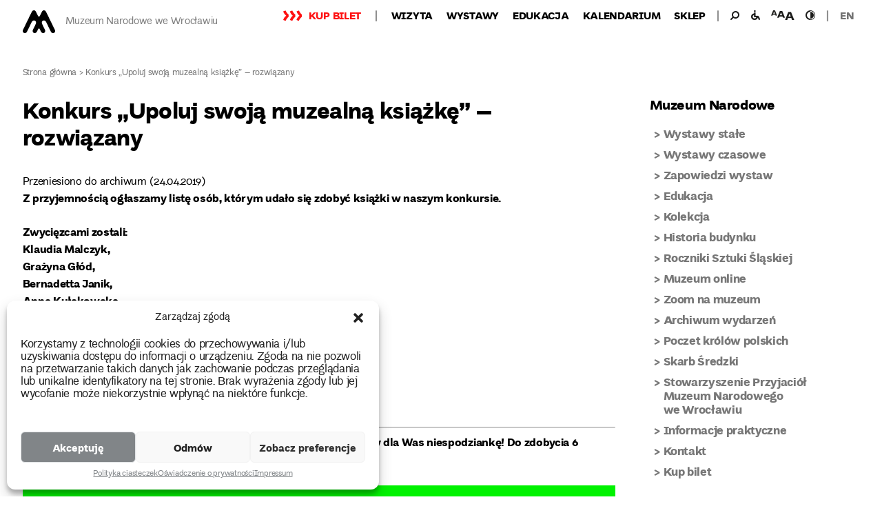

--- FILE ---
content_type: text/html; charset=UTF-8
request_url: https://mnwr.pl/konkurs-upoluj-muzealna-ksiazke/
body_size: 33257
content:
<!DOCTYPE html>
<html lang="pl-PL" class="no-js no-svg">
    <head>
        <meta charset="UTF-8">
        <meta name="viewport" content="width=device-width, initial-scale=1">
        <link rel="profile" href="http://gmpg.org/xfn/11">
        <script>(function(html){html.className = html.className.replace(/\bno-js\b/,'js')})(document.documentElement);</script>
<meta name='robots' content='index, follow, max-image-preview:large, max-snippet:-1, max-video-preview:-1' />

	<!-- This site is optimized with the Yoast SEO plugin v22.4 - https://yoast.com/wordpress/plugins/seo/ -->
	<title>Konkurs „Upoluj swoją muzealną książkę” – rozwiązany - Muzeum Narodowe we Wrocławiu</title>
	<link rel="canonical" href="https://mnwr.pl/konkurs-upoluj-muzealna-ksiazke/" />
	<meta property="og:locale" content="pl_PL" />
	<meta property="og:type" content="article" />
	<meta property="og:title" content="Konkurs „Upoluj swoją muzealną książkę” – rozwiązany - Muzeum Narodowe we Wrocławiu" />
	<meta property="og:description" content="Przeniesiono do&nbsp;archiwum (24.04.2019) Z przyjemnością ogłaszamy listę osób, którym&nbsp;udało się zdobyć książki w&nbsp;naszym konkursie. Zwycięzcami zostali: Klaudia Malczyk, Grażyna Głód, Bernadetta Janik, Anna Kułakowska, Miłosława Tadeuszów, Przemysław Wójcik. Gratulujemy! &nbsp; Z&nbsp;okazji Światowego Dnia Książki i&nbsp;Praw Autorskich przygotowaliśmy dla Was niespodziankę! Do&nbsp;zdobycia 6 muzealnych publikacji! 23 kwietnia przyjdź do&nbsp;Muzeum Narodowego we&nbsp;Wrocławiu i… dobrze się rozejrzyj! Podążaj &hellip; Kontynuuj czytanie &quot;Konkurs „Upoluj swoją muzealną książkę” – rozwiązany&quot;" />
	<meta property="og:url" content="https://mnwr.pl/konkurs-upoluj-muzealna-ksiazke/" />
	<meta property="og:site_name" content="Muzeum Narodowe we Wrocławiu" />
	<meta property="article:published_time" content="2019-04-18T08:12:16+00:00" />
	<meta property="article:modified_time" content="2020-04-23T13:09:40+00:00" />
	<meta property="og:image" content="https://mnwr.pl/wp-content/uploads/2019/04/2019_04_konkurs.jpg" />
	<meta property="og:image:width" content="860" />
	<meta property="og:image:height" content="580" />
	<meta property="og:image:type" content="image/jpeg" />
	<meta name="author" content="Aleksandra Ziemlańska" />
	<meta name="twitter:card" content="summary_large_image" />
	<meta name="twitter:label1" content="Napisane przez" />
	<meta name="twitter:data1" content="Aleksandra Ziemlańska" />
	<meta name="twitter:label2" content="Szacowany czas czytania" />
	<meta name="twitter:data2" content="3 minuty" />
	<script type="application/ld+json" class="yoast-schema-graph">{"@context":"https://schema.org","@graph":[{"@type":"Article","@id":"https://mnwr.pl/konkurs-upoluj-muzealna-ksiazke/#article","isPartOf":{"@id":"https://mnwr.pl/konkurs-upoluj-muzealna-ksiazke/"},"author":{"name":"Aleksandra Ziemlańska","@id":"https://mnwr.pl/#/schema/person/aa9b4f35cce0e3d968ec5d82f4d00ddd"},"headline":"Konkurs „Upoluj swoją muzealną książkę” – rozwiązany","datePublished":"2019-04-18T08:12:16+00:00","dateModified":"2020-04-23T13:09:40+00:00","mainEntityOfPage":{"@id":"https://mnwr.pl/konkurs-upoluj-muzealna-ksiazke/"},"wordCount":597,"publisher":{"@id":"https://mnwr.pl/#organization"},"image":{"@id":"https://mnwr.pl/konkurs-upoluj-muzealna-ksiazke/#primaryimage"},"thumbnailUrl":"https://mnwr.pl/wp-content/uploads/2019/04/2019_04_konkurs.jpg","articleSection":["Archiwum MNWr","Muzeum Narodowe","Wydarzenia"],"inLanguage":"pl-PL"},{"@type":"WebPage","@id":"https://mnwr.pl/konkurs-upoluj-muzealna-ksiazke/","url":"https://mnwr.pl/konkurs-upoluj-muzealna-ksiazke/","name":"Konkurs „Upoluj swoją muzealną książkę” – rozwiązany - Muzeum Narodowe we Wrocławiu","isPartOf":{"@id":"https://mnwr.pl/#website"},"primaryImageOfPage":{"@id":"https://mnwr.pl/konkurs-upoluj-muzealna-ksiazke/#primaryimage"},"image":{"@id":"https://mnwr.pl/konkurs-upoluj-muzealna-ksiazke/#primaryimage"},"thumbnailUrl":"https://mnwr.pl/wp-content/uploads/2019/04/2019_04_konkurs.jpg","datePublished":"2019-04-18T08:12:16+00:00","dateModified":"2020-04-23T13:09:40+00:00","breadcrumb":{"@id":"https://mnwr.pl/konkurs-upoluj-muzealna-ksiazke/#breadcrumb"},"inLanguage":"pl-PL","potentialAction":[{"@type":"ReadAction","target":["https://mnwr.pl/konkurs-upoluj-muzealna-ksiazke/"]}]},{"@type":"ImageObject","inLanguage":"pl-PL","@id":"https://mnwr.pl/konkurs-upoluj-muzealna-ksiazke/#primaryimage","url":"https://mnwr.pl/wp-content/uploads/2019/04/2019_04_konkurs.jpg","contentUrl":"https://mnwr.pl/wp-content/uploads/2019/04/2019_04_konkurs.jpg","width":860,"height":580},{"@type":"BreadcrumbList","@id":"https://mnwr.pl/konkurs-upoluj-muzealna-ksiazke/#breadcrumb","itemListElement":[{"@type":"ListItem","position":1,"name":"Strona główna","item":"https://mnwr.pl/"},{"@type":"ListItem","position":2,"name":"Konkurs „Upoluj swoją muzealną książkę” – rozwiązany"}]},{"@type":"WebSite","@id":"https://mnwr.pl/#website","url":"https://mnwr.pl/","name":"Muzeum Narodowe we Wrocławiu","description":"Portal internetowy Muzeum Narodowego we Wrocławiu","publisher":{"@id":"https://mnwr.pl/#organization"},"potentialAction":[{"@type":"SearchAction","target":{"@type":"EntryPoint","urlTemplate":"https://mnwr.pl/?s={search_term_string}"},"query-input":"required name=search_term_string"}],"inLanguage":"pl-PL"},{"@type":"Organization","@id":"https://mnwr.pl/#organization","name":"Muzeum Narodowe we Wrocławiu","url":"https://mnwr.pl/","logo":{"@type":"ImageObject","inLanguage":"pl-PL","@id":"https://mnwr.pl/#/schema/logo/image/","url":"https://mnwr.pl/wp-content/uploads/2018/05/logo-1.png","contentUrl":"https://mnwr.pl/wp-content/uploads/2018/05/logo-1.png","width":47,"height":66,"caption":"Muzeum Narodowe we Wrocławiu"},"image":{"@id":"https://mnwr.pl/#/schema/logo/image/"}},{"@type":"Person","@id":"https://mnwr.pl/#/schema/person/aa9b4f35cce0e3d968ec5d82f4d00ddd","name":"Aleksandra Ziemlańska","image":{"@type":"ImageObject","inLanguage":"pl-PL","@id":"https://mnwr.pl/#/schema/person/image/","url":"https://secure.gravatar.com/avatar/930ae4ac19502e53613f8ff149b21561?s=96&d=mm&r=g","contentUrl":"https://secure.gravatar.com/avatar/930ae4ac19502e53613f8ff149b21561?s=96&d=mm&r=g","caption":"Aleksandra Ziemlańska"},"sameAs":["http://mnwr.pl"],"url":"https://mnwr.pl/author/admin_3/"}]}</script>
	<!-- / Yoast SEO plugin. -->


<link rel='dns-prefetch' href='//maps.googleapis.com' />
<link rel='dns-prefetch' href='//ajax.googleapis.com' />
<link rel='dns-prefetch' href='//fonts.googleapis.com' />
<link href='https://fonts.gstatic.com' crossorigin rel='preconnect' />
<link rel="alternate" type="application/rss+xml" title="Muzeum Narodowe we Wrocławiu &raquo; Kanał z wpisami" href="https://mnwr.pl/feed/" />
<link rel="alternate" type="application/rss+xml" title="Muzeum Narodowe we Wrocławiu &raquo; Kanał z komentarzami" href="https://mnwr.pl/comments/feed/" />
<script type="text/javascript">
window._wpemojiSettings = {"baseUrl":"https:\/\/s.w.org\/images\/core\/emoji\/14.0.0\/72x72\/","ext":".png","svgUrl":"https:\/\/s.w.org\/images\/core\/emoji\/14.0.0\/svg\/","svgExt":".svg","source":{"concatemoji":"https:\/\/mnwr.pl\/wp-includes\/js\/wp-emoji-release.min.js?ver=6.3.2"}};
/*! This file is auto-generated */
!function(i,n){var o,s,e;function c(e){try{var t={supportTests:e,timestamp:(new Date).valueOf()};sessionStorage.setItem(o,JSON.stringify(t))}catch(e){}}function p(e,t,n){e.clearRect(0,0,e.canvas.width,e.canvas.height),e.fillText(t,0,0);var t=new Uint32Array(e.getImageData(0,0,e.canvas.width,e.canvas.height).data),r=(e.clearRect(0,0,e.canvas.width,e.canvas.height),e.fillText(n,0,0),new Uint32Array(e.getImageData(0,0,e.canvas.width,e.canvas.height).data));return t.every(function(e,t){return e===r[t]})}function u(e,t,n){switch(t){case"flag":return n(e,"\ud83c\udff3\ufe0f\u200d\u26a7\ufe0f","\ud83c\udff3\ufe0f\u200b\u26a7\ufe0f")?!1:!n(e,"\ud83c\uddfa\ud83c\uddf3","\ud83c\uddfa\u200b\ud83c\uddf3")&&!n(e,"\ud83c\udff4\udb40\udc67\udb40\udc62\udb40\udc65\udb40\udc6e\udb40\udc67\udb40\udc7f","\ud83c\udff4\u200b\udb40\udc67\u200b\udb40\udc62\u200b\udb40\udc65\u200b\udb40\udc6e\u200b\udb40\udc67\u200b\udb40\udc7f");case"emoji":return!n(e,"\ud83e\udef1\ud83c\udffb\u200d\ud83e\udef2\ud83c\udfff","\ud83e\udef1\ud83c\udffb\u200b\ud83e\udef2\ud83c\udfff")}return!1}function f(e,t,n){var r="undefined"!=typeof WorkerGlobalScope&&self instanceof WorkerGlobalScope?new OffscreenCanvas(300,150):i.createElement("canvas"),a=r.getContext("2d",{willReadFrequently:!0}),o=(a.textBaseline="top",a.font="600 32px Arial",{});return e.forEach(function(e){o[e]=t(a,e,n)}),o}function t(e){var t=i.createElement("script");t.src=e,t.defer=!0,i.head.appendChild(t)}"undefined"!=typeof Promise&&(o="wpEmojiSettingsSupports",s=["flag","emoji"],n.supports={everything:!0,everythingExceptFlag:!0},e=new Promise(function(e){i.addEventListener("DOMContentLoaded",e,{once:!0})}),new Promise(function(t){var n=function(){try{var e=JSON.parse(sessionStorage.getItem(o));if("object"==typeof e&&"number"==typeof e.timestamp&&(new Date).valueOf()<e.timestamp+604800&&"object"==typeof e.supportTests)return e.supportTests}catch(e){}return null}();if(!n){if("undefined"!=typeof Worker&&"undefined"!=typeof OffscreenCanvas&&"undefined"!=typeof URL&&URL.createObjectURL&&"undefined"!=typeof Blob)try{var e="postMessage("+f.toString()+"("+[JSON.stringify(s),u.toString(),p.toString()].join(",")+"));",r=new Blob([e],{type:"text/javascript"}),a=new Worker(URL.createObjectURL(r),{name:"wpTestEmojiSupports"});return void(a.onmessage=function(e){c(n=e.data),a.terminate(),t(n)})}catch(e){}c(n=f(s,u,p))}t(n)}).then(function(e){for(var t in e)n.supports[t]=e[t],n.supports.everything=n.supports.everything&&n.supports[t],"flag"!==t&&(n.supports.everythingExceptFlag=n.supports.everythingExceptFlag&&n.supports[t]);n.supports.everythingExceptFlag=n.supports.everythingExceptFlag&&!n.supports.flag,n.DOMReady=!1,n.readyCallback=function(){n.DOMReady=!0}}).then(function(){return e}).then(function(){var e;n.supports.everything||(n.readyCallback(),(e=n.source||{}).concatemoji?t(e.concatemoji):e.wpemoji&&e.twemoji&&(t(e.twemoji),t(e.wpemoji)))}))}((window,document),window._wpemojiSettings);
</script>
<style type="text/css">
img.wp-smiley,
img.emoji {
	display: inline !important;
	border: none !important;
	box-shadow: none !important;
	height: 1em !important;
	width: 1em !important;
	margin: 0 0.07em !important;
	vertical-align: -0.1em !important;
	background: none !important;
	padding: 0 !important;
}
</style>
	<link rel='stylesheet' id='sdm-styles-css' href='https://mnwr.pl/wp-content/plugins/simple-download-monitor/css/sdm_wp_styles.css?ver=6.3.2' type='text/css' media='all' />
<link rel='stylesheet' id='wp-block-library-css' href='https://mnwr.pl/wp-includes/css/dist/block-library/style.min.css?ver=6.3.2' type='text/css' media='all' />
<style id='classic-theme-styles-inline-css' type='text/css'>
/*! This file is auto-generated */
.wp-block-button__link{color:#fff;background-color:#32373c;border-radius:9999px;box-shadow:none;text-decoration:none;padding:calc(.667em + 2px) calc(1.333em + 2px);font-size:1.125em}.wp-block-file__button{background:#32373c;color:#fff;text-decoration:none}
</style>
<style id='global-styles-inline-css' type='text/css'>
body{--wp--preset--color--black: #000000;--wp--preset--color--cyan-bluish-gray: #abb8c3;--wp--preset--color--white: #ffffff;--wp--preset--color--pale-pink: #f78da7;--wp--preset--color--vivid-red: #cf2e2e;--wp--preset--color--luminous-vivid-orange: #ff6900;--wp--preset--color--luminous-vivid-amber: #fcb900;--wp--preset--color--light-green-cyan: #7bdcb5;--wp--preset--color--vivid-green-cyan: #00d084;--wp--preset--color--pale-cyan-blue: #8ed1fc;--wp--preset--color--vivid-cyan-blue: #0693e3;--wp--preset--color--vivid-purple: #9b51e0;--wp--preset--gradient--vivid-cyan-blue-to-vivid-purple: linear-gradient(135deg,rgba(6,147,227,1) 0%,rgb(155,81,224) 100%);--wp--preset--gradient--light-green-cyan-to-vivid-green-cyan: linear-gradient(135deg,rgb(122,220,180) 0%,rgb(0,208,130) 100%);--wp--preset--gradient--luminous-vivid-amber-to-luminous-vivid-orange: linear-gradient(135deg,rgba(252,185,0,1) 0%,rgba(255,105,0,1) 100%);--wp--preset--gradient--luminous-vivid-orange-to-vivid-red: linear-gradient(135deg,rgba(255,105,0,1) 0%,rgb(207,46,46) 100%);--wp--preset--gradient--very-light-gray-to-cyan-bluish-gray: linear-gradient(135deg,rgb(238,238,238) 0%,rgb(169,184,195) 100%);--wp--preset--gradient--cool-to-warm-spectrum: linear-gradient(135deg,rgb(74,234,220) 0%,rgb(151,120,209) 20%,rgb(207,42,186) 40%,rgb(238,44,130) 60%,rgb(251,105,98) 80%,rgb(254,248,76) 100%);--wp--preset--gradient--blush-light-purple: linear-gradient(135deg,rgb(255,206,236) 0%,rgb(152,150,240) 100%);--wp--preset--gradient--blush-bordeaux: linear-gradient(135deg,rgb(254,205,165) 0%,rgb(254,45,45) 50%,rgb(107,0,62) 100%);--wp--preset--gradient--luminous-dusk: linear-gradient(135deg,rgb(255,203,112) 0%,rgb(199,81,192) 50%,rgb(65,88,208) 100%);--wp--preset--gradient--pale-ocean: linear-gradient(135deg,rgb(255,245,203) 0%,rgb(182,227,212) 50%,rgb(51,167,181) 100%);--wp--preset--gradient--electric-grass: linear-gradient(135deg,rgb(202,248,128) 0%,rgb(113,206,126) 100%);--wp--preset--gradient--midnight: linear-gradient(135deg,rgb(2,3,129) 0%,rgb(40,116,252) 100%);--wp--preset--font-size--small: 13px;--wp--preset--font-size--medium: 20px;--wp--preset--font-size--large: 36px;--wp--preset--font-size--x-large: 42px;--wp--preset--spacing--20: 0.44rem;--wp--preset--spacing--30: 0.67rem;--wp--preset--spacing--40: 1rem;--wp--preset--spacing--50: 1.5rem;--wp--preset--spacing--60: 2.25rem;--wp--preset--spacing--70: 3.38rem;--wp--preset--spacing--80: 5.06rem;--wp--preset--shadow--natural: 6px 6px 9px rgba(0, 0, 0, 0.2);--wp--preset--shadow--deep: 12px 12px 50px rgba(0, 0, 0, 0.4);--wp--preset--shadow--sharp: 6px 6px 0px rgba(0, 0, 0, 0.2);--wp--preset--shadow--outlined: 6px 6px 0px -3px rgba(255, 255, 255, 1), 6px 6px rgba(0, 0, 0, 1);--wp--preset--shadow--crisp: 6px 6px 0px rgba(0, 0, 0, 1);}:where(.is-layout-flex){gap: 0.5em;}:where(.is-layout-grid){gap: 0.5em;}body .is-layout-flow > .alignleft{float: left;margin-inline-start: 0;margin-inline-end: 2em;}body .is-layout-flow > .alignright{float: right;margin-inline-start: 2em;margin-inline-end: 0;}body .is-layout-flow > .aligncenter{margin-left: auto !important;margin-right: auto !important;}body .is-layout-constrained > .alignleft{float: left;margin-inline-start: 0;margin-inline-end: 2em;}body .is-layout-constrained > .alignright{float: right;margin-inline-start: 2em;margin-inline-end: 0;}body .is-layout-constrained > .aligncenter{margin-left: auto !important;margin-right: auto !important;}body .is-layout-constrained > :where(:not(.alignleft):not(.alignright):not(.alignfull)){max-width: var(--wp--style--global--content-size);margin-left: auto !important;margin-right: auto !important;}body .is-layout-constrained > .alignwide{max-width: var(--wp--style--global--wide-size);}body .is-layout-flex{display: flex;}body .is-layout-flex{flex-wrap: wrap;align-items: center;}body .is-layout-flex > *{margin: 0;}body .is-layout-grid{display: grid;}body .is-layout-grid > *{margin: 0;}:where(.wp-block-columns.is-layout-flex){gap: 2em;}:where(.wp-block-columns.is-layout-grid){gap: 2em;}:where(.wp-block-post-template.is-layout-flex){gap: 1.25em;}:where(.wp-block-post-template.is-layout-grid){gap: 1.25em;}.has-black-color{color: var(--wp--preset--color--black) !important;}.has-cyan-bluish-gray-color{color: var(--wp--preset--color--cyan-bluish-gray) !important;}.has-white-color{color: var(--wp--preset--color--white) !important;}.has-pale-pink-color{color: var(--wp--preset--color--pale-pink) !important;}.has-vivid-red-color{color: var(--wp--preset--color--vivid-red) !important;}.has-luminous-vivid-orange-color{color: var(--wp--preset--color--luminous-vivid-orange) !important;}.has-luminous-vivid-amber-color{color: var(--wp--preset--color--luminous-vivid-amber) !important;}.has-light-green-cyan-color{color: var(--wp--preset--color--light-green-cyan) !important;}.has-vivid-green-cyan-color{color: var(--wp--preset--color--vivid-green-cyan) !important;}.has-pale-cyan-blue-color{color: var(--wp--preset--color--pale-cyan-blue) !important;}.has-vivid-cyan-blue-color{color: var(--wp--preset--color--vivid-cyan-blue) !important;}.has-vivid-purple-color{color: var(--wp--preset--color--vivid-purple) !important;}.has-black-background-color{background-color: var(--wp--preset--color--black) !important;}.has-cyan-bluish-gray-background-color{background-color: var(--wp--preset--color--cyan-bluish-gray) !important;}.has-white-background-color{background-color: var(--wp--preset--color--white) !important;}.has-pale-pink-background-color{background-color: var(--wp--preset--color--pale-pink) !important;}.has-vivid-red-background-color{background-color: var(--wp--preset--color--vivid-red) !important;}.has-luminous-vivid-orange-background-color{background-color: var(--wp--preset--color--luminous-vivid-orange) !important;}.has-luminous-vivid-amber-background-color{background-color: var(--wp--preset--color--luminous-vivid-amber) !important;}.has-light-green-cyan-background-color{background-color: var(--wp--preset--color--light-green-cyan) !important;}.has-vivid-green-cyan-background-color{background-color: var(--wp--preset--color--vivid-green-cyan) !important;}.has-pale-cyan-blue-background-color{background-color: var(--wp--preset--color--pale-cyan-blue) !important;}.has-vivid-cyan-blue-background-color{background-color: var(--wp--preset--color--vivid-cyan-blue) !important;}.has-vivid-purple-background-color{background-color: var(--wp--preset--color--vivid-purple) !important;}.has-black-border-color{border-color: var(--wp--preset--color--black) !important;}.has-cyan-bluish-gray-border-color{border-color: var(--wp--preset--color--cyan-bluish-gray) !important;}.has-white-border-color{border-color: var(--wp--preset--color--white) !important;}.has-pale-pink-border-color{border-color: var(--wp--preset--color--pale-pink) !important;}.has-vivid-red-border-color{border-color: var(--wp--preset--color--vivid-red) !important;}.has-luminous-vivid-orange-border-color{border-color: var(--wp--preset--color--luminous-vivid-orange) !important;}.has-luminous-vivid-amber-border-color{border-color: var(--wp--preset--color--luminous-vivid-amber) !important;}.has-light-green-cyan-border-color{border-color: var(--wp--preset--color--light-green-cyan) !important;}.has-vivid-green-cyan-border-color{border-color: var(--wp--preset--color--vivid-green-cyan) !important;}.has-pale-cyan-blue-border-color{border-color: var(--wp--preset--color--pale-cyan-blue) !important;}.has-vivid-cyan-blue-border-color{border-color: var(--wp--preset--color--vivid-cyan-blue) !important;}.has-vivid-purple-border-color{border-color: var(--wp--preset--color--vivid-purple) !important;}.has-vivid-cyan-blue-to-vivid-purple-gradient-background{background: var(--wp--preset--gradient--vivid-cyan-blue-to-vivid-purple) !important;}.has-light-green-cyan-to-vivid-green-cyan-gradient-background{background: var(--wp--preset--gradient--light-green-cyan-to-vivid-green-cyan) !important;}.has-luminous-vivid-amber-to-luminous-vivid-orange-gradient-background{background: var(--wp--preset--gradient--luminous-vivid-amber-to-luminous-vivid-orange) !important;}.has-luminous-vivid-orange-to-vivid-red-gradient-background{background: var(--wp--preset--gradient--luminous-vivid-orange-to-vivid-red) !important;}.has-very-light-gray-to-cyan-bluish-gray-gradient-background{background: var(--wp--preset--gradient--very-light-gray-to-cyan-bluish-gray) !important;}.has-cool-to-warm-spectrum-gradient-background{background: var(--wp--preset--gradient--cool-to-warm-spectrum) !important;}.has-blush-light-purple-gradient-background{background: var(--wp--preset--gradient--blush-light-purple) !important;}.has-blush-bordeaux-gradient-background{background: var(--wp--preset--gradient--blush-bordeaux) !important;}.has-luminous-dusk-gradient-background{background: var(--wp--preset--gradient--luminous-dusk) !important;}.has-pale-ocean-gradient-background{background: var(--wp--preset--gradient--pale-ocean) !important;}.has-electric-grass-gradient-background{background: var(--wp--preset--gradient--electric-grass) !important;}.has-midnight-gradient-background{background: var(--wp--preset--gradient--midnight) !important;}.has-small-font-size{font-size: var(--wp--preset--font-size--small) !important;}.has-medium-font-size{font-size: var(--wp--preset--font-size--medium) !important;}.has-large-font-size{font-size: var(--wp--preset--font-size--large) !important;}.has-x-large-font-size{font-size: var(--wp--preset--font-size--x-large) !important;}
.wp-block-navigation a:where(:not(.wp-element-button)){color: inherit;}
:where(.wp-block-post-template.is-layout-flex){gap: 1.25em;}:where(.wp-block-post-template.is-layout-grid){gap: 1.25em;}
:where(.wp-block-columns.is-layout-flex){gap: 2em;}:where(.wp-block-columns.is-layout-grid){gap: 2em;}
.wp-block-pullquote{font-size: 1.5em;line-height: 1.6;}
</style>
<link rel='stylesheet' id='cmplz-general-css' href='https://mnwr.pl/wp-content/plugins/complianz-gdpr/assets/css/cookieblocker.min.css?ver=1712580271' type='text/css' media='all' />
<link rel='stylesheet' id='e2b-admin-ui-css-css' href='https://ajax.googleapis.com/ajax/libs/jqueryui/1.9.0/themes/base/jquery-ui.css?ver=1.9.0' type='text/css' media='all' />
<link data-service="google-fonts" data-category="marketing" rel='stylesheet' id='mnwr-fonts-css' href="#" data-href='https://fonts.googleapis.com/css?family=Libre+Franklin%3A300%2C300i%2C400%2C400i%2C600%2C600i%2C800%2C800i&#038;subset=latin%2Clatin-ext' type='text/css' media='all' />
<link rel='stylesheet' id='mnwr-style-css' href='https://mnwr.pl/wp-content/themes/mnwr/style.css?ver=6.3.2' type='text/css' media='all' />
<!--[if lt IE 9]>
<link rel='stylesheet' id='mnwr-ie8-css' href='https://mnwr.pl/wp-content/themes/mnwr/assets/css/ie8.css?ver=1.0' type='text/css' media='all' />
<![endif]-->
<link rel='stylesheet' id='dflip-style-css' href='https://mnwr.pl/wp-content/plugins/3d-flipbook-dflip-lite/assets/css/dflip.min.css?ver=2.4.20' type='text/css' media='all' />
<script type='text/javascript' src='https://mnwr.pl/wp-includes/js/jquery/jquery.min.js?ver=3.7.0' id='jquery-core-js'></script>
<script type='text/javascript' src='https://mnwr.pl/wp-includes/js/jquery/jquery-migrate.min.js?ver=3.4.1' id='jquery-migrate-js'></script>
<script type='text/javascript' id='sdm-scripts-js-extra'>
/* <![CDATA[ */
var sdm_ajax_script = {"ajaxurl":"https:\/\/mnwr.pl\/wp-admin\/admin-ajax.php"};
/* ]]> */
</script>
<script type='text/javascript' src='https://mnwr.pl/wp-content/plugins/simple-download-monitor/js/sdm_wp_scripts.js?ver=6.3.2' id='sdm-scripts-js'></script>
<!--[if lt IE 9]>
<script type='text/javascript' src='https://mnwr.pl/wp-content/themes/mnwr/assets/js/html5.js?ver=3.7.3' id='html5-js'></script>
<![endif]-->
<script type='text/javascript' src='//maps.googleapis.com/maps/api/js?key=AIzaSyBKvDWH3R2-dFR2lznkc5fq89RUIOvUo5M&#038;ver=6.3.2' id='google-maps-api-js'></script>
<link rel="https://api.w.org/" href="https://mnwr.pl/wp-json/" /><link rel="alternate" type="application/json" href="https://mnwr.pl/wp-json/wp/v2/posts/20020" /><link rel="EditURI" type="application/rsd+xml" title="RSD" href="https://mnwr.pl/xmlrpc.php?rsd" />
<meta name="generator" content="WordPress 6.3.2" />
<link rel='shortlink' href='https://mnwr.pl/?p=20020' />
<link rel="alternate" type="application/json+oembed" href="https://mnwr.pl/wp-json/oembed/1.0/embed?url=https%3A%2F%2Fmnwr.pl%2Fkonkurs-upoluj-muzealna-ksiazke%2F" />
<link rel="alternate" type="text/xml+oembed" href="https://mnwr.pl/wp-json/oembed/1.0/embed?url=https%3A%2F%2Fmnwr.pl%2Fkonkurs-upoluj-muzealna-ksiazke%2F&#038;format=xml" />
			<style>.cmplz-hidden {
					display: none !important;
				}</style>        <script type="text/plain" data-service="google-analytics" data-category="statistics">
            (function () {
                function getCookie(name) {
                    // poprawiony regex – łapie też ciasteczka bez spacji po średniku
                    var match = document.cookie.match(new RegExp('(?:^|;\\s*)' + name + '=([^;]*)'));
                    return match ? decodeURIComponent(match[1]) : null;
                }

                // Complianz: cmplz_statistics = 'allow'
                function hasStatsConsent() {
                    return getCookie('cmplz_statistics') === 'allow';
                }

                // czy jest już ciasteczko GA (np. z drugiej strony)
                function hasGaCookie() {
                    return !!getCookie('_ga');
                }

                function loadTracking() {
                    if (window.mnwrTrackingLoaded) return;
                    window.mnwrTrackingLoaded = true;

                    // --- Google Analytics (gtag.js) ---
                    var gaScript = document.createElement('script');
                    gaScript.async = true;
                    gaScript.src = 'https://www.googletagmanager.com/gtag/js?id=UA-120897368-1';
                    document.head.appendChild(gaScript);

                    window.dataLayer = window.dataLayer || [];
                    function gtag(){ dataLayer.push(arguments); }
                    window.gtag = gtag;

                    gtag('js', new Date());
                    gtag('config', 'UA-120897368-1');

                    // --- Google Tag Manager ---
                    var gtmScript = document.createElement('script');
                    gtmScript.async = true;
                    gtmScript.src = 'https://www.googletagmanager.com/gtm.js?id=GTM-5KM67BB';
                    document.head.appendChild(gtmScript);
                }

                // chowamy banner Complianz przez zasymulowanie kliknięcia w "Akceptuję"
                function autoAcceptComplianzIfPossible() {
                    var btn = document.querySelector('#cmplz-cookiebanner-container .cmplz-cookiebanner .cmplz-buttons .cmplz-accept');
                    if (btn) {
                        btn.click();
                    } else {
                        // fallback: po prostu ukryj kontener
                        var container = document.getElementById('cmplz-cookiebanner-container');
                        if (container) {
                            container.style.display = 'none';
                        }
                    }
                }

                document.addEventListener('DOMContentLoaded', function () {
                    if (hasStatsConsent()) {
                        // normalny scenariusz – user kliknął Complianz
                        loadTracking();
                        return;
                    }

                    // jeśli nie ma zgody Complianz, ale user ma już _ga (zgoda gdzieś indziej)
                    if (hasGaCookie()) {
                        autoAcceptComplianzIfPossible();
                        // GA już pewnie jest z innej strony, ale jeśli chcesz mieć pewność, że tu też się odpali:
                        loadTracking();
                    }
                });
            })();
        </script>

        <!-- Global site tag (gtag.js) - Google Analytics -->
        <!-- <script type="text/plain" data-service="google-analytics" data-category="statistics" async data-cmplz-src="https://www.googletagmanager.com/gtag/js?id=UA-120897368-1"></script>
        <script>
            window.dataLayer = window.dataLayer || [];
            function gtag() {
                dataLayer.push(arguments);
            }
            gtag('js', new Date());

            gtag('config', 'UA-120897368-1');
        </script> -->
        <!-- Google Tag Manager -->
        <!-- <script>(function (w, d, s, l, i) {
                w[l] = w[l] || [];
                w[l].push({'gtm.start':
                            new Date().getTime(), event: 'gtm.js'});
                var f = d.getElementsByTagName(s)[0],
                        j = d.createElement(s), dl = l != 'dataLayer' ? '&l=' + l : '';
                j.async = true;
                j.src =
                        'https://www.googletagmanager.com/gtm.js?id=' + i + dl;
                f.parentNode.insertBefore(j, f);
            })(window, document, 'script', 'dataLayer', 'GTM-5KM67BB');</script> -->
        <!-- End Google Tag Manager --> 
    </head>
    <body data-cmplz=1 class="post-template-default single single-post postid-20020 single-format-standard wp-custom-logo group-blog colors-light">
        <!-- Google Tag Manager (noscript) -->
        <!-- <noscript>
        <iframe src="https://www.googletagmanager.com/ns.html?id=GTM-5KM67BB"
        height="0" width="0" style="display:none;visibility:hidden"></iframe>
        </noscript> -->
        <!-- End Google Tag Manager (noscript) --> 
        <div id="page" class="site">
            <header id="masthead" class="site-header" role="banner">
                                <div class="navigation-top">
    <!--<div class="site-branding">
    <div class="site-branding-wrap">
        <a href="https://mnwr.pl/" class="custom-logo-link" rel="home"><img width="47" height="66" src="https://mnwr.pl/wp-content/uploads/2018/05/logo-1.png" class="custom-logo" alt="Muzeum Narodowe we Wrocławiu" decoding="async" sizes="100vw" /></a>        <div class="site-branding-text">
                            <p class="site-title"><a href="https://mnwr.pl/" rel="home">Muzeum Narodowe we Wrocławiu</a></p>
                                        <p class="site-description"></p>
                    </div>
    </div>
</div>-->
<div class="site-branding">
    <div class="site-branding-wrap">
                <a href="https://mnwr.pl/" class="custom-logo-link" rel="home" itemprop="url"><img width="47" height="66" src="https://mnwr.pl/wp-content/uploads/2018/05/logo-1.png" class="custom-logo" alt="Muzeum Narodowe we Wrocławiu" itemprop="logo"></a>
        
        <div class="site-branding-text">
                            <p class="site-title"><a href="https://mnwr.pl/" rel="home">Muzeum Narodowe we Wrocławiu</a></p>
                                </div>
    </div>
</div>    <nav id="site-navigation" class="main-navigation" role="navigation" aria-label="Górne menu">
    <div class="main-menu">
        <div class="menu-top-menu-polski-container"><ul id="top-menu" class="menu"><li id="menu-item-13407" class="menu-item menu-item-type-custom menu-item-object-custom menu-item-13407"><a href="https://bilety.mnwr.pl/?lang=pl">Kup bilet</a></li>
<li id="menu-item-3285" class="menu-item menu-item-type-post_type menu-item-object-page menu-item-3285"><a href="https://mnwr.pl/wizyta/">Wizyta</a></li>
<li id="menu-item-5064" class="menu-item menu-item-type-taxonomy menu-item-object-category menu-item-5064"><a href="https://mnwr.pl/category/wystawy/">Wystawy</a></li>
<li id="menu-item-3546" class="menu-item menu-item-type-post_type menu-item-object-page menu-item-3546"><a href="https://mnwr.pl/edukacja/">Edukacja</a></li>
<li id="menu-item-6317" class="menu-item menu-item-type-taxonomy menu-item-object-category menu-item-6317"><a href="https://mnwr.pl/category/filtry/">Kalendarium</a></li>
<li id="menu-item-7753" class="menu-item menu-item-type-custom menu-item-object-custom menu-item-7753"><a target="_blank" rel="noopener" href="http://sklep.mnwr.pl">Sklep</a></li>
</ul></div>    </div>
    <div class="menu-toolbar">
        <button class="menu-toggle" aria-controls="top-menu" aria-expanded="false" aria-label="Górne menu">
            <span class="icon-menu"></span>
            <span class="icon-close-button"></span>
        </button>
        <ul class="menu-toolbar__list">
            <li class="menu-toolbar__item menu-search-item">
                <a class="menu-toolbar__icon icon-search js-header-search" tabindex="0" href=""><span class="screen-reader-text">Wyszukaj</span></a>
                <div class="menu-search-item__box js-header-search-box">
                    <form role="search" method="get" class="search-form" action="https://mnwr.pl/">
	<label for="search-form-696e03170194e">
		<span class="screen-reader-text">Wyszukiwanie dla:</span>
	</label>
	<input type="search" id="search-form-696e03170194e" class="search-field" placeholder="Szukaj &hellip;" value="" name="s" />
        <button type="submit" class="search-submit"><span class="icon-search search-submit__icon"></span><span class="screen-reader-text">Szukaj</span></button>
</form>
                </div>
            </li>
                        <li class="menu-toolbar__item">
                <a class="menu-toolbar__icon icon-accessibility" href="http://mnwr.pl/wizyta/udogodnienia-dla-niepelnosprawnych/"><span class="screen-reader-text">udogodnienia dla niepełnosprawnych</span></a>
            </li>
            <li class="menu-toolbar__item">
                <a class="menu-toolbar__icon icon-big-letters js-big-letters" href=""><span class="screen-reader-text">wielkość czcionki</span></a>
            </li>
            <li class="menu-toolbar__item">
                <a class="menu-toolbar__icon icon-colors js-high-contrast" href=""><span class="screen-reader-text">wysoki kontrast</span></a>
            </li>
        </ul>
                    <ul class="languale-switcher">	<li class="lang-item lang-item-2 lang-item-en no-translation lang-item-first"><a lang="en-GB" hreflang="en-GB" href="https://mnwr.pl/en/">en</a></li>
</ul>
            </div>
</nav>
                    </div>
            </header>
            <div class="site-content-contain">
                <div id="content" class="site-content">
<p id="breadcrumbs" class="breadcrumbs"><span><span><a href="https://mnwr.pl/">Strona główna</a></span> &gt; <span class="breadcrumb_last" aria-current="page">Konkurs „Upoluj swoją muzealną książkę” – rozwiązany</span></span></p><div class="wrap column-2-page column-2-page--post">
    <div id="primary" class="content-area column-2-text__column-1">
        <main id="main" class="site-main" role="main">
            <article itemscope itemprop="blogPosts" itemtype="http://schema.org/BlogPosting" id="post-20020" class="post-20020 post type-post status-publish format-standard has-post-thumbnail hentry category-archiwum-muzeum-narodowe category-muzeum-narodowe category-wydarzenia">
        <header class="entry-header">
        <h1 class="entry-title">Konkurs „Upoluj swoją muzealną książkę” – rozwiązany</h1>    </header>
                                <div class="entry-content" itemprop="description">
        <p>Przeniesiono do&nbsp;archiwum (24.04.2019)<strong><br />
Z przyjemnością ogłaszamy listę osób, którym&nbsp;udało się zdobyć książki w&nbsp;naszym konkursie. </strong></p>
<p><strong>Zwycięzcami zostali:</strong><br />
<strong>Klaudia Malczyk,<br />
Grażyna Głód,<br />
Bernadetta Janik,<br />
Anna Kułakowska,<br />
Miłosława Tadeuszów,<br />
Przemysław Wójcik.</strong></p>
<p><strong>Gratulujemy!</strong></p>
<p>&nbsp;</p>
<hr />
<p><strong>Z&nbsp;okazji Światowego Dnia Książki i&nbsp;Praw Autorskich przygotowaliśmy dla Was niespodziankę! Do&nbsp;zdobycia 6 muzealnych publikacji!</strong></p>
<p><img decoding="async" class="alignnone size-full" src="https://mnwr.pl/wp-content/uploads/2019/04/konkurs_ksiazki_banerek.png" alt="" width="860" height="448" /></p>
<p><strong>23 kwietnia przyjdź do&nbsp;Muzeum Narodowego we&nbsp;Wrocławiu i… dobrze się rozejrzyj!</strong><br />
Podążaj za&nbsp;słowami Umberta Eco: „Kto czyta książki, żyje podwójnie”. Wygrana będzie tuż obok 😉<br />
O każdej pełnej godzinie będzie można zdobyć fascynującą książkę,<br />
wystarczy tylko&nbsp;już od&nbsp;wejścia do&nbsp;Muzeum uważnie patrzeć wokół.<br />
<strong>Konkurs trwa od&nbsp;godz.&nbsp;11:00 do&nbsp;16:00.</strong></p>
<p>Ogłoszenie wyników nastąpi 24 kwietnia br.&nbsp;na&nbsp;naszej stronie internetowej.<br />
&nbsp;</p>
<hr />
<p>&nbsp;</p>
<p><strong>Regulamin konkursu „Upoluj swoją muzealną książkę”</strong></p>
<ol>
<li>Organizatorem konkursu jest Muzeum Narodowe we&nbsp;Wrocławiu.</li>
<li>Konkurs będzie trwał 23 kwietnia br.&nbsp;od&nbsp;godz.&nbsp;11:00 do&nbsp;godz.&nbsp;16:00. Ogłoszenie wyników nastąpi 24 kwietnia br.&nbsp;na&nbsp;stronie https://mnwr.pl/konkurs-upoluj-muzealna-ksiazke.</li>
<li>Uczestnikiem Konkursu może być każda osoba fizyczna, która&nbsp;zaakceptowała niniejszy regulamin.</li>
<li>Uczestnik konkursu nie&nbsp;posiadający pełnej zdolności do&nbsp;czynności prawnych powinien dostarczyć Organizatorowi zgodę przedstawiciela ustawowego lub opiekuna na&nbsp;udział w&nbsp;konkursie i&nbsp;odebranie nagrody.</li>
<li>W&nbsp;konkursie nie&nbsp;mogą brać udziału pracownicy oraz&nbsp;współpracownicy Muzeum Narodowego we&nbsp;Wrocławiu i&nbsp;jego Oddziałów.</li>
<li>Konkurs podzielony jest na&nbsp;6 tur rozpoczynających się o&nbsp;pełnej godzinie, tj.: 11:00, 12:00, 13:00, 14:00, 15:00 i&nbsp;16:00.</li>
<li>Warunkiem udziału w&nbsp;konkursie jest wykonanie zadania konkursowego, polegającego na&nbsp;odnalezieniu osoby oznaczonej hasłem konkursowym: „Kto czyta książki, żyje podwójnie”. Uczestnik konkursu, który&nbsp;jako pierwszy w&nbsp;danej turze odnajdzie osobę oznaczoną hasłem konkursowym: „Kto czyta książki, żyje podwójnie” otrzyma nagrodę.</li>
<li>Nagrody, które nie&nbsp;zostały wydane w&nbsp;danej turze przechodzą do&nbsp;tury następnej.</li>
<li>W&nbsp;czasie trwania konkursu jeden Uczestnik może wygrać tylko&nbsp;jedną nagrodę.</li>
<li>Warunkiem otrzymania nagrody jest wypełnienie Protokołu odbioru nagrody.</li>
<li>Nad&nbsp;prawidłowością przeprowadzenia konkursu czuwa pracownik Muzeum Narodowego we&nbsp;Wrocławiu, p.&nbsp;Aleksandra Ziemlańska.</li>
<li>W&nbsp;konkursie przewidziano 6 nagród – książki wydawnictwa Muzeum Narodowego we&nbsp;Wrocławiu.</li>
<li>Nagroda nie&nbsp;podlega wymianie na&nbsp;wartość gotówkową lub inną nagrodę.</li>
<li>Nagrody będzie można odebrać osobiście w&nbsp;Muzeum Narodowym we&nbsp;Wrocławiu.</li>
<li>Osoby decydujące się na&nbsp;udział w&nbsp;konkursie oświadczają, że&nbsp;akceptują tym samym postanowienia niniejszego regulaminu.</li>
<li>Zwycięzcy konkursu wyrażają zgodę na&nbsp;publikację swoich danych osobowych (imię i&nbsp;nazwisko) na&nbsp;stronie https://mnwr.pl/konkurs-upoluj-muzealna-ksiazke</li>
<li>Dane uczestników konkursu, podane przez&nbsp;nich zgodnie z&nbsp;Regulaminem, będą przetwarzane na&nbsp;zasadach przewidzianych prawem o&nbsp;ochronie danych osobowych w&nbsp;celach związanych z&nbsp;organizacją i&nbsp;przeprowadzeniem konkursu, w&nbsp;tym z&nbsp;wyłonieniem zwycięzców, ogłoszeniem wyników konkursu, przyznaniem i&nbsp;wydaniem im&nbsp;nagród. Administratorem danych osobowych uczestników konkursu jest Organizator jako administrator danych osobowych przetwarzający dane w&nbsp;celach zarządzania akcjami promocyjnymi.</li>
<li>Administrator przetrzymuje w&nbsp;bazie następujące dane Uczestnika:<br />
adres e-mail, imię i&nbsp;nazwisko, nr&nbsp;telefonu.</li>
<li>Biorąc udział w&nbsp;konkursie, Uczestnik wyraża zgodę na&nbsp;przetwarzanie przez&nbsp;Administratora danych podanych przez&nbsp;Uczestnika zgodnie z&nbsp;Regulaminem.</li>
<li>Wyrażenie zgody na&nbsp;przetwarzanie danych jest dobrowolne. Odmowa podania danych uniemożliwia uczestnictwa w&nbsp;konkursie.</li>
<li>Uczestnicy konkursu mają prawo dostępu do&nbsp;treści swoich danych i&nbsp;ich poprawiania, a&nbsp;także prawo do&nbsp;kontroli tych danych i&nbsp;uprawnienia przewidziane prawem o&nbsp;ochronie danych osobowych.</li>
</ol>
<p>&nbsp;</p>    </div>
    <div class="post-tools">
        <div class="share-buttons">
    <!-- Facebook share -->
    <!--    <div id="fb-root"></div>
        <script type="text/plain" data-service="facebook" data-category="marketing">(function (d, s, id) {
                var js, fjs = d.getElementsByTagName(s)[0];
                if (d.getElementById(id))
                    return;
                js = d.createElement(s);
                js.id = id;
                js.src = 'https://connect.facebook.net/pl_PL/sdk.js#xfbml=1&version=v3.0&appId=458679814591588&autoLogAppEvents=1';
                fjs.parentNode.insertBefore(js, fjs);
            }(document, 'script', 'facebook-jssdk'));</script>
    
    
        <div class="fb-share-button" data-href="https://mnwr.pl/konkurs-upoluj-muzealna-ksiazke/" data-layout="button" data-size="small" data-mobile-iframe="true">
            <a target="_blank" href="https://www.facebook.com/sharer/sharer.php?u=https%3A%2F%2Fmnwr.pl%2Fkonkurs-upoluj-muzealna-ksiazke%2F;src=sdkpreparse" class="fb-xfbml-parse-ignore">Tets
            </a>
        </div>-->

    <button id="btn_shareFB" class="share-buttons__fb">
        <i aria-hidden="true"></i>
        <span>Udostępnij</span>
    </button>
    <script>
        var width = 575,
                height = 400,
                left = (window.innerWidth - width) / 2,
                top = (window.innerHeight - height) / 2,
                url = location.href,
                opts = 'status=1' +
                ',width=' + width +
                ',height=' + height +
                ',top=' + top +
                ',left=' + left;
        document.getElementById("btn_shareFB").onclick = function () {
            window.open('https://www.facebook.com/sharer/sharer.php?u=' + url,
                    'facebook-share-dialog',
                    opts);
        };
    </script>

    <!-- Twitter share -->
    <script type="text/plain" data-service="twitter" data-category="marketing">window.twttr = (function (d, s, id) {
            var js, fjs = d.getElementsByTagName(s)[0],
                    t = window.twttr || {};
            if (d.getElementById(id))
                return t;
            js = d.createElement(s);
            js.id = id;
            js.src = "https://platform.twitter.com/widgets.js";
            fjs.parentNode.insertBefore(js, fjs);

            t._e = [];
            t.ready = function (f) {
                t._e.push(f);
            };

            return t;
        }(document, "script", "twitter-wjs"));</script>
    <a class="twitter-share-button"
       href="https://twitter.com/intent/tweet"
       data-size="small"
       data-via="mnwr"
       data-url="https://mnwr.pl/konkurs-upoluj-muzealna-ksiazke/"
       data-hashtags="mnwr"
       >
    </a>
</div>        <a class="icon-print js-print print-btn">
            <span class="screen-reader-text">
                print            </span>
        </a>
    </div>
</article>
        </main>
    </div>
    <aside id="secondary" class="widget-area page-sidebar" role="complementary" aria-label="Panel boczny">
            <p class="page-sidebar__header page-sidebar__header--black">Muzeum Narodowe</p>
        <div class="menu-oddzial-muzeum-narodowe-polski-container"><ul id="sidebar-branch-1" class="sidebar-menu"><li id="menu-item-6932" class="menu-item menu-item-type-post_type menu-item-object-page menu-item-6932"><a href="https://mnwr.pl/oddzialy/muzeum-narodowe/wystawy-stale/">Wystawy stałe</a></li>
<li id="menu-item-5933" class="menu-item menu-item-type-taxonomy menu-item-object-category menu-item-5933"><a href="https://mnwr.pl/category/oddzialy/muzeum-narodowe/wystawy-czasowe-muzeum-narodowe/">Wystawy czasowe</a></li>
<li id="menu-item-6885" class="menu-item menu-item-type-taxonomy menu-item-object-category menu-item-has-children menu-item-6885"><a href="https://mnwr.pl/category/wystawy/zapowiedzi-wystaw/">Zapowiedzi wystaw</a>
<ul class="sub-menu">
	<li id="menu-item-9509" class="menu-item menu-item-type-taxonomy menu-item-object-category menu-item-9509"><a href="https://mnwr.pl/category/oddzialy/muzeum-narodowe/zapowiedzi-wystaw-muzeum-narodowe/">Muzeum Narodowe we Wrocławiu</a></li>
</ul>
</li>
<li id="menu-item-9170" class="menu-item menu-item-type-taxonomy menu-item-object-category menu-item-has-children menu-item-9170"><a href="https://mnwr.pl/category/edukacja/edukacja-w-oddzialach/edukacja-w-muzeum-narodowym/">Edukacja</a>
<ul class="sub-menu">
	<li id="menu-item-47117" class="menu-item menu-item-type-post_type menu-item-object-post menu-item-47117"><a href="https://mnwr.pl/wyklady-online-w-muzeum-narodowym-we-wroclawiu/">Wykłady online</a></li>
</ul>
</li>
<li id="menu-item-4642" class="menu-item menu-item-type-post_type menu-item-object-page menu-item-4642"><a href="https://mnwr.pl/oddzialy/muzeum-narodowe/kolekcja/">Kolekcja</a></li>
<li id="menu-item-4637" class="menu-item menu-item-type-post_type menu-item-object-page menu-item-4637"><a href="https://mnwr.pl/oddzialy/muzeum-narodowe/historia/">Historia budynku</a></li>
<li id="menu-item-100611" class="menu-item menu-item-type-post_type menu-item-object-page menu-item-100611"><a href="https://mnwr.pl/oddzialy/muzeum-narodowe/wydawnictwo/roczniki-sztuki-slaskiej/">Roczniki Sztuki Śląskiej</a></li>
<li id="menu-item-34627" class="menu-item menu-item-type-post_type menu-item-object-post menu-item-34627"><a href="https://mnwr.pl/muzeum-narodowe-online/">Muzeum online</a></li>
<li id="menu-item-32265" class="menu-item menu-item-type-taxonomy menu-item-object-category menu-item-32265"><a href="https://mnwr.pl/category/wystawy/zoom_na_muzeum/">Zoom na muzeum</a></li>
<li id="menu-item-9888" class="menu-item menu-item-type-taxonomy menu-item-object-category current-post-ancestor current-menu-parent current-post-parent menu-item-has-children menu-item-9888"><a href="https://mnwr.pl/category/oddzialy/muzeum-narodowe/archiwum-muzeum-narodowe/">Archiwum wydarzeń</a>
<ul class="sub-menu">
	<li id="menu-item-16539" class="menu-item menu-item-type-post_type menu-item-object-page menu-item-16539"><a href="https://mnwr.pl/oddzialy/muzeum-narodowe/rekonstrukcja-slynnego-srebrnego-oltarza-biskupa-jerina/">Rekonstrukcja ołtarza bpa Jerina</a></li>
	<li id="menu-item-51467" class="menu-item menu-item-type-post_type menu-item-object-post menu-item-has-children menu-item-51467"><a href="https://mnwr.pl/kolekcje-wroclawskich-bractw-strzeleckich-studium-strat-wojennych/">Studium strat wojennych: <br>Precjoza bractw strzeleckich</a>
	<ul class="sub-menu">
		<li id="menu-item-54703" class="menu-item menu-item-type-post_type menu-item-object-post menu-item-54703"><a href="https://mnwr.pl/fascynujace-naczynie-z-figurka-drwala/">Fascynujące naczynie z figurką drwala</a></li>
		<li id="menu-item-55541" class="menu-item menu-item-type-post_type menu-item-object-post menu-item-55541"><a href="https://mnwr.pl/intrygujace-wroclawskich-strzelcow-z-wyspy-niefortunne-zabawy-z-bronia/">Wrocławskich strzelców z Wyspy niefortunne „zabawy z&nbsp;bronią”</a></li>
		<li id="menu-item-56749" class="menu-item menu-item-type-post_type menu-item-object-post menu-item-56749"><a href="https://mnwr.pl/intrygujace-strzeleckie-klejnoty/">Strzeleckie klejnoty</a></li>
		<li id="menu-item-57517" class="menu-item menu-item-type-post_type menu-item-object-post menu-item-57517"><a href="https://mnwr.pl/intrygujace-strzelecka-umywalka/">Strzelecka umywalka</a></li>
		<li id="menu-item-57764" class="menu-item menu-item-type-post_type menu-item-object-post menu-item-57764"><a href="https://mnwr.pl/intrygujace-co-ma-twarog-do-janczara-czyli-do-czego-mierzyli-wroclawscy-strzelcy/">Co&nbsp;ma&nbsp;twaróg do janczara, czyli do czego mierzyli wrocławscy strzelcy?</a></li>
		<li id="menu-item-58216" class="menu-item menu-item-type-post_type menu-item-object-post menu-item-58216"><a href="https://mnwr.pl/intrygujace-wzniesc-toast-noworoczny-latarnia-dlaczego-nie/">Wznieść toast noworoczny… latarnią? Dlaczego nie!</a></li>
		<li id="menu-item-69695" class="menu-item menu-item-type-post_type menu-item-object-post menu-item-69695"><a href="https://mnwr.pl/slon-z-senegalu-a-sprawa-wroclawskich-precjozow-strzeleckich/">Słoń z Senegalu a sprawa… wrocławskich precjozów strzeleckich</a></li>
		<li id="menu-item-70158" class="menu-item menu-item-type-post_type menu-item-object-post menu-item-70158"><a href="https://mnwr.pl/strzeleckie-podroze/">„Strzeleckie” podróże</a></li>
		<li id="menu-item-70172" class="menu-item menu-item-type-post_type menu-item-object-post menu-item-70172"><a href="https://mnwr.pl/bracia-nasi-bracia-o-sile-tradycji-w-dzisiejszych-czasach/">„Bracia, nasi Bracia”. O sile tradycji w dzisiejszych czasach</a></li>
	</ul>
</li>
	<li id="menu-item-14371" class="menu-item menu-item-type-post_type menu-item-object-page menu-item-has-children menu-item-14371"><a href="https://mnwr.pl/oddzialy/muzeum-narodowe/badanie-polskich-strat-wojennych/">Badanie polskich strat wojennych</a>
	<ul class="sub-menu">
		<li id="menu-item-19762" class="menu-item menu-item-type-post_type menu-item-object-page menu-item-19762"><a href="https://mnwr.pl/oddzialy/muzeum-narodowe/badania-proweniencyjne-czy-to-w-ogole-ma-sens/">Badania proweniencyjne – czy&nbsp;to&nbsp;w&nbsp;ogóle ma&nbsp;sens?</a></li>
		<li id="menu-item-19763" class="menu-item menu-item-type-post_type menu-item-object-page menu-item-19763"><a href="https://mnwr.pl/oddzialy/muzeum-narodowe/artystyczny-recykling/">Artystyczny recykling</a></li>
		<li id="menu-item-19764" class="menu-item menu-item-type-post_type menu-item-object-page menu-item-19764"><a href="https://mnwr.pl/oddzialy/muzeum-narodowe/wroclawski-chrystus-na-osiolku-sredniowieczny-bohater-niedzieli-palmowej/">Wrocławski Chrystus na&nbsp;osiołku</a></li>
		<li id="menu-item-26746" class="menu-item menu-item-type-post_type menu-item-object-post menu-item-26746"><a href="https://mnwr.pl/intrygujace-niepodobna-madonna/">Niepodobna do&nbsp;siebie Madonna</a></li>
		<li id="menu-item-29510" class="menu-item menu-item-type-post_type menu-item-object-post menu-item-29510"><a href="https://mnwr.pl/intrygujace-medrcy-magowie-astrologowie-figury-trzech-kroli/">Figury Trzech Króli z Drożkowa</a></li>
	</ul>
</li>
</ul>
</li>
<li id="menu-item-40344" class="menu-item menu-item-type-taxonomy menu-item-object-category menu-item-40344"><a href="https://mnwr.pl/category/oddzialy/muzeum-narodowe/poczet/">Poczet królów polskich</a></li>
<li id="menu-item-30891" class="menu-item menu-item-type-post_type menu-item-object-post menu-item-has-children menu-item-30891"><a href="https://mnwr.pl/sredzkie-klejnoty-po-trzydziestu-latach/">Skarb Średzki</a>
<ul class="sub-menu">
	<li id="menu-item-30888" class="menu-item menu-item-type-post_type menu-item-object-post menu-item-30888"><a href="https://mnwr.pl/zabytki-zlotnicze-skarbu-sredzkiego/">Zabytki złotnicze Skarbu Średzkiego</a></li>
</ul>
</li>
<li id="menu-item-56184" class="menu-item menu-item-type-post_type menu-item-object-page menu-item-56184"><a href="https://mnwr.pl/kontakt/stowarzyszenie-przyjaciol-muzeum/">Stowarzyszenie Przyjaciół Muzeum Narodowego we Wrocławiu</a></li>
<li id="menu-item-4646" class="menu-item menu-item-type-post_type menu-item-object-page menu-item-4646"><a href="https://mnwr.pl/oddzialy/muzeum-narodowe/informacje-praktyczne/">Informacje praktyczne</a></li>
<li id="menu-item-9171" class="menu-item menu-item-type-post_type menu-item-object-page menu-item-has-children menu-item-9171"><a href="https://mnwr.pl/kontakt/">Kontakt</a>
<ul class="sub-menu">
	<li id="menu-item-9172" class="menu-item menu-item-type-post_type menu-item-object-page menu-item-9172"><a href="https://mnwr.pl/kontakt/muzeum-wiecej-kontaktow/">Muzeum – więcej kontaktów</a></li>
</ul>
</li>
<li id="menu-item-13410" class="menu-item menu-item-type-custom menu-item-object-custom menu-item-13410"><a href="https://bilety.mnwr.pl/?lang=pl">Kup bilet</a></li>
</ul></div>    </aside>
</div>
</div>
<footer id="colophon" class="site-footer" role="contentinfo">
    <div class="bottom-menu-lvl-1">
        <ul id="menu-bottom-menu-1-polski" class="bottom-menu-lvl-1__list"><li id="menu-item-79962" class="menu-item menu-item-type-custom menu-item-object-custom menu-item-79962"><span class="bottom-submenu-before js-bottom-submenu" title="rozwiń"></span><a target="_blank" rel="noopener" href="https://muzeumcyfrowe.mnwr.pl/"><strong>Muzeum Cyfrowe</strong></a></li>
<li id="menu-item-3553" class="menu-item menu-item-type-post_type menu-item-object-page menu-item-has-children menu-item-3553"><span class="bottom-submenu-before js-bottom-submenu" title="rozwiń"></span><a href="https://mnwr.pl/oddzialy/muzeum-narodowe/o-muzeum/">O&nbsp;muzeum</a>
<ul class="sub-menu">
	<li id="menu-item-10734" class="menu-item menu-item-type-post_type menu-item-object-post menu-item-10734"><span class="bottom-submenu-before js-bottom-submenu" title="rozwiń"></span><a href="https://mnwr.pl/dyrektorzy-muzeum-narodowego-we-wroclawiu/">Dyrektorzy Muzeum Narodowego we&nbsp;Wrocławiu</a></li>
	<li id="menu-item-5621" class="menu-item menu-item-type-post_type menu-item-object-page menu-item-has-children menu-item-5621"><span class="bottom-submenu-before js-bottom-submenu" title="rozwiń"></span><a href="https://mnwr.pl/oddzialy/muzeum-narodowe/historia-2/">Historia</a>
	<ul class="sub-menu">
		<li id="menu-item-5622" class="menu-item menu-item-type-post_type menu-item-object-page menu-item-5622"><span class="bottom-submenu-before js-bottom-submenu" title="rozwiń"></span><a href="https://mnwr.pl/oddzialy/muzeum-narodowe/historia/">Muzeum Narodowe</a></li>
		<li id="menu-item-5625" class="menu-item menu-item-type-post_type menu-item-object-page menu-item-5625"><span class="bottom-submenu-before js-bottom-submenu" title="rozwiń"></span><a href="https://mnwr.pl/oddzialy/panorama-raclawicka/historia/">Panorama Racławicka</a></li>
		<li id="menu-item-5623" class="menu-item menu-item-type-post_type menu-item-object-page menu-item-5623"><span class="bottom-submenu-before js-bottom-submenu" title="rozwiń"></span><a href="https://mnwr.pl/oddzialy/pawilon-czterech-kopul/historia/">Pawilon Czterech Kopuł</a></li>
		<li id="menu-item-5624" class="menu-item menu-item-type-post_type menu-item-object-page menu-item-5624"><span class="bottom-submenu-before js-bottom-submenu" title="rozwiń"></span><a href="https://mnwr.pl/oddzialy/muzeum-etnograficzne/historia/">Muzeum Etnograficzne</a></li>
	</ul>
</li>
	<li id="menu-item-5714" class="menu-item menu-item-type-post_type menu-item-object-page menu-item-has-children menu-item-5714"><span class="bottom-submenu-before js-bottom-submenu" title="rozwiń"></span><a href="https://mnwr.pl/oddzialy/muzeum-narodowe/nagrody/">Nagrody</a>
	<ul class="sub-menu">
		<li id="menu-item-77174" class="menu-item menu-item-type-post_type menu-item-object-post menu-item-77174"><span class="bottom-submenu-before js-bottom-submenu" title="rozwiń"></span><a href="https://mnwr.pl/konkurs-na-wydarzenie-muzealne-roku-sybilla/">Konkurs na&nbsp;Wydarzenie Muzealne Roku Sybilla</a></li>
	</ul>
</li>
	<li id="menu-item-51726" class="menu-item menu-item-type-post_type menu-item-object-post menu-item-51726"><span class="bottom-submenu-before js-bottom-submenu" title="rozwiń"></span><a href="https://mnwr.pl/pisza-o-nas/">Piszą o nas</a></li>
	<li id="menu-item-6255" class="menu-item menu-item-type-post_type menu-item-object-page menu-item-6255"><span class="bottom-submenu-before js-bottom-submenu" title="rozwiń"></span><a href="https://mnwr.pl/oddzialy/muzeum-narodowe/dzialy-naukowe/">Działania naukowe</a></li>
	<li id="menu-item-104163" class="menu-item menu-item-type-custom menu-item-object-custom menu-item-104163"><span class="bottom-submenu-before js-bottom-submenu" title="rozwiń"></span><a target="_blank" rel="noopener" href="https://mnwr.pl/wp-content/uploads/2025/11/MNWr_Polityka_gromadzenia_zbiorow.pdf">Polityka gromadzenia zbiorów</a></li>
</ul>
</li>
<li id="menu-item-5703" class="menu-item menu-item-type-post_type menu-item-object-page menu-item-has-children menu-item-5703"><span class="bottom-submenu-before js-bottom-submenu" title="rozwiń"></span><a href="https://mnwr.pl/kontakt/konserwacja/">Konserwacja</a>
<ul class="sub-menu">
	<li id="menu-item-5709" class="menu-item menu-item-type-post_type menu-item-object-page menu-item-5709"><span class="bottom-submenu-before js-bottom-submenu" title="rozwiń"></span><a href="https://mnwr.pl/kontakt/konserwacja/pracownia-malarstwa-i-rzezby/">Pracownia Konserwacji Malarstwa i&nbsp;Rzeźby</a></li>
	<li id="menu-item-5708" class="menu-item menu-item-type-post_type menu-item-object-page menu-item-5708"><span class="bottom-submenu-before js-bottom-submenu" title="rozwiń"></span><a href="https://mnwr.pl/kontakt/konserwacja/pracownia-metali/">Pracownia Konserwacji Metali</a></li>
	<li id="menu-item-5707" class="menu-item menu-item-type-post_type menu-item-object-page menu-item-5707"><span class="bottom-submenu-before js-bottom-submenu" title="rozwiń"></span><a href="https://mnwr.pl/kontakt/konserwacja/pracownia-tkanin/">Pracownia Konserwacji Tkanin</a></li>
	<li id="menu-item-5706" class="menu-item menu-item-type-post_type menu-item-object-page menu-item-5706"><span class="bottom-submenu-before js-bottom-submenu" title="rozwiń"></span><a href="https://mnwr.pl/kontakt/konserwacja/pracownia-mebli-i-ram/">Pracownia Konserwacji Mebli i&nbsp;Ram</a></li>
	<li id="menu-item-5705" class="menu-item menu-item-type-post_type menu-item-object-page menu-item-5705"><span class="bottom-submenu-before js-bottom-submenu" title="rozwiń"></span><a href="https://mnwr.pl/kontakt/konserwacja/pracownia-papieru-i-skory/">Pracownia Konserwacji Papieru i Skóry</a></li>
	<li id="menu-item-5704" class="menu-item menu-item-type-post_type menu-item-object-page menu-item-5704"><span class="bottom-submenu-before js-bottom-submenu" title="rozwiń"></span><a href="https://mnwr.pl/kontakt/konserwacja/pracownia-w-muzeum-etnograficznym/">Pracownia Konserwacji Zabytków Etnograficznych</a></li>
</ul>
</li>
<li id="menu-item-43853" class="menu-item menu-item-type-post_type menu-item-object-page menu-item-43853"><span class="bottom-submenu-before js-bottom-submenu" title="rozwiń"></span><a href="https://mnwr.pl/kontakt/oferta/uzyczenia-obiektow/">Użyczenia obiektów</a></li>
<li id="menu-item-6254" class="menu-item menu-item-type-post_type menu-item-object-page menu-item-has-children menu-item-6254"><span class="bottom-submenu-before js-bottom-submenu" title="rozwiń"></span><a href="https://mnwr.pl/oddzialy/muzeum-narodowe/biblioteka/">Biblioteka</a>
<ul class="sub-menu">
	<li id="menu-item-10286" class="menu-item menu-item-type-custom menu-item-object-custom menu-item-10286"><span class="bottom-submenu-before js-bottom-submenu" title="rozwiń"></span><a href="https://www.wroclaw-mn.sowwwa.pl/">Katalog online</a></li>
</ul>
</li>
<li id="menu-item-5699" class="menu-item menu-item-type-post_type menu-item-object-page menu-item-has-children menu-item-5699"><span class="bottom-submenu-before js-bottom-submenu" title="rozwiń"></span><a href="https://mnwr.pl/oddzialy/muzeum-narodowe/wydawnictwo/">Wydawnictwo</a>
<ul class="sub-menu">
	<li id="menu-item-6277" class="menu-item menu-item-type-post_type menu-item-object-page menu-item-6277"><span class="bottom-submenu-before js-bottom-submenu" title="rozwiń"></span><a href="https://mnwr.pl/oddzialy/muzeum-narodowe/wydawnictwo/roczniki-sztuki-slaskiej/">Roczniki Sztuki Śląskiej</a></li>
</ul>
</li>
<li id="menu-item-79969" class="menu-item menu-item-type-post_type menu-item-object-page menu-item-has-children menu-item-79969"><span class="bottom-submenu-before js-bottom-submenu" title="rozwiń"></span><a href="https://mnwr.pl/oddzialy/muzeum-narodowe/multimedia/">Multimedia</a>
<ul class="sub-menu">
	<li id="menu-item-79971" class="menu-item menu-item-type-post_type menu-item-object-page menu-item-79971"><span class="bottom-submenu-before js-bottom-submenu" title="rozwiń"></span><a href="https://mnwr.pl/oddzialy/muzeum-narodowe/tiktok-muzeum-narodowe-we-wroclawiu/">TikTok: Muzeum Narodowe we Wrocławiu</a></li>
	<li id="menu-item-79972" class="menu-item menu-item-type-taxonomy menu-item-object-category menu-item-79972"><span class="bottom-submenu-before js-bottom-submenu" title="rozwiń"></span><a href="https://mnwr.pl/category/wystawy/artefakty/">ARTEfakty – filmowe opowieści</a></li>
	<li id="menu-item-79973" class="menu-item menu-item-type-taxonomy menu-item-object-category menu-item-79973"><span class="bottom-submenu-before js-bottom-submenu" title="rozwiń"></span><a href="https://mnwr.pl/category/wystawy/tvp_kultura/">Którędy po&nbsp;sztukę</a></li>
</ul>
</li>
</ul>        <ul id="menu-bottom-menu-1-2" class="bottom-menu-lvl-1__list"><li id="menu-item-10761" class="menu-item menu-item-type-taxonomy menu-item-object-category menu-item-10761"><span class="bottom-submenu-before js-bottom-submenu" title="rozwiń"></span><a href="https://mnwr.pl/category/edukacja/fotorelacje-aktualnosci/">Aktualności i fotorelacje</a></li>
<li id="menu-item-23625" class="menu-item menu-item-type-taxonomy menu-item-object-category menu-item-23625"><span class="bottom-submenu-before js-bottom-submenu" title="rozwiń"></span><a href="https://mnwr.pl/category/edukacja/fotorelacje-edukacja/">Fotorelacje edukacyjne</a></li>
<li id="menu-item-79964" class="menu-item menu-item-type-taxonomy menu-item-object-category menu-item-has-children menu-item-79964"><span class="bottom-submenu-before js-bottom-submenu" title="rozwiń"></span><a href="https://mnwr.pl/category/edukacja/intrygujace/">Intrygujące!</a>
<ul class="sub-menu">
	<li id="menu-item-79965" class="menu-item menu-item-type-taxonomy menu-item-object-category menu-item-79965"><span class="bottom-submenu-before js-bottom-submenu" title="rozwiń"></span><a href="https://mnwr.pl/category/wystawy/zoom_na_muzeum/">Zoom na muzeum</a></li>
</ul>
</li>
<li id="menu-item-79974" class="menu-item menu-item-type-taxonomy menu-item-object-category menu-item-has-children menu-item-79974"><span class="bottom-submenu-before js-bottom-submenu" title="rozwiń"></span><a href="https://mnwr.pl/category/wystawy/rozmowy/">Muzealne rozmowy</a>
<ul class="sub-menu">
	<li id="menu-item-79975" class="menu-item menu-item-type-taxonomy menu-item-object-category menu-item-79975"><span class="bottom-submenu-before js-bottom-submenu" title="rozwiń"></span><a href="https://mnwr.pl/category/wystawy/podcasty/">Podcast „Kulturalnie pytam”</a></li>
</ul>
</li>
<li id="menu-item-5726" class="menu-item menu-item-type-post_type menu-item-object-page menu-item-has-children menu-item-5726"><span class="bottom-submenu-before js-bottom-submenu" title="rozwiń"></span><a href="https://mnwr.pl/oddzialy/muzeum-narodowe/kolekcja-2/">Kolekcja</a>
<ul class="sub-menu">
	<li id="menu-item-5730" class="menu-item menu-item-type-post_type menu-item-object-page menu-item-5730"><span class="bottom-submenu-before js-bottom-submenu" title="rozwiń"></span><a href="https://mnwr.pl/oddzialy/muzeum-narodowe/kolekcja/">Muzeum Narodowe</a></li>
	<li id="menu-item-5728" class="menu-item menu-item-type-post_type menu-item-object-page menu-item-5728"><span class="bottom-submenu-before js-bottom-submenu" title="rozwiń"></span><a href="https://mnwr.pl/oddzialy/muzeum-etnograficzne/kolekcja/">Muzeum Etnograficzne</a></li>
	<li id="menu-item-5727" class="menu-item menu-item-type-post_type menu-item-object-page menu-item-5727"><span class="bottom-submenu-before js-bottom-submenu" title="rozwiń"></span><a href="https://mnwr.pl/oddzialy/pawilon-czterech-kopul/kolekcja/">Pawilon Czterech Kopuł</a></li>
	<li id="menu-item-32344" class="menu-item menu-item-type-taxonomy menu-item-object-category menu-item-32344"><span class="bottom-submenu-before js-bottom-submenu" title="rozwiń"></span><a href="https://mnwr.pl/category/wystawy/audiodeskrypcja/">Audiodeskrypcja</a></li>
	<li id="menu-item-71629" class="menu-item menu-item-type-taxonomy menu-item-object-category menu-item-71629"><span class="bottom-submenu-before js-bottom-submenu" title="rozwiń"></span><a href="https://mnwr.pl/category/wystawy/pjm/">Polski język migowy</a></li>
	<li id="menu-item-79968" class="menu-item menu-item-type-post_type menu-item-object-page menu-item-79968"><span class="bottom-submenu-before js-bottom-submenu" title="rozwiń"></span><a href="https://mnwr.pl/oddzialy/muzeum-narodowe/kolekcja-cyfrowa/">Muzealne hity</a></li>
</ul>
</li>
<li id="menu-item-5758" class="menu-item menu-item-type-post_type menu-item-object-page menu-item-5758"><span class="bottom-submenu-before js-bottom-submenu" title="rozwiń"></span><a href="https://mnwr.pl/oddzialy/muzeum-etnograficzne/edd/">Europejskie Dni Dziedzictwa</a></li>
<li id="menu-item-20483" class="menu-item menu-item-type-post_type menu-item-object-post menu-item-20483"><span class="bottom-submenu-before js-bottom-submenu" title="rozwiń"></span><a href="https://mnwr.pl/badanie-polskich-strat-wojennych/">Programy badań strat wojennych</a></li>
</ul>        <ul id="menu-bottom-menu-1-3" class="bottom-menu-lvl-1__list"><li id="menu-item-6382" class="menu-item menu-item-type-post_type menu-item-object-page menu-item-6382"><span class="bottom-submenu-before js-bottom-submenu" title="rozwiń"></span><a href="https://mnwr.pl/oddzialy/muzeum-narodowe/wydawnictwo/roczniki-sztuki-slaskiej/">Roczniki Sztuki Śląskiej</a></li>
<li id="menu-item-5789" class="menu-item menu-item-type-post_type menu-item-object-page menu-item-has-children menu-item-5789"><span class="bottom-submenu-before js-bottom-submenu" title="rozwiń"></span><a href="https://mnwr.pl/edukacja/">Edukacja</a>
<ul class="sub-menu">
	<li id="menu-item-91739" class="menu-item menu-item-type-custom menu-item-object-custom menu-item-91739"><span class="bottom-submenu-before js-bottom-submenu" title="rozwiń"></span><a href="https://mnwr.pl/wp-content/uploads/2024/09/MNWr_2024-08-14_Standardy_ochrony_maloletnich_Muzeum_Narodowe_we_Wroclawiu.pdf">Standardy Ochrony Małoletnich w Muzeum Narodowym we Wrocławiu oraz&nbsp;jego Oddziałach</a></li>
</ul>
</li>
<li id="menu-item-7884" class="menu-item menu-item-type-custom menu-item-object-custom menu-item-7884"><span class="bottom-submenu-before js-bottom-submenu" title="rozwiń"></span><a target="_blank" rel="noopener" href="http://sklep.mnwr.pl/">Sklep/Księgarnia</a></li>
<li id="menu-item-24204" class="menu-item menu-item-type-taxonomy menu-item-object-category menu-item-has-children menu-item-24204"><span class="bottom-submenu-before js-bottom-submenu" title="rozwiń"></span><a href="https://mnwr.pl/category/wystawy/muzealnicy/">Muzealnicy polecają</a>
<ul class="sub-menu">
	<li id="menu-item-43465" class="menu-item menu-item-type-taxonomy menu-item-object-category menu-item-43465"><span class="bottom-submenu-before js-bottom-submenu" title="rozwiń"></span><a href="https://mnwr.pl/category/wystawy/zoom_na_ksiazki/">Zoom na książki</a></li>
</ul>
</li>
<li id="menu-item-5794" class="menu-item menu-item-type-post_type menu-item-object-page menu-item-5794"><span class="bottom-submenu-before js-bottom-submenu" title="rozwiń"></span><a href="https://mnwr.pl/kontakt/kontakty-do-oddzialow/praca/">Praca</a></li>
<li id="menu-item-8096" class="menu-item menu-item-type-post_type menu-item-object-page menu-item-8096"><span class="bottom-submenu-before js-bottom-submenu" title="rozwiń"></span><a href="https://mnwr.pl/edukacja/praktyki-i-wolontariat/">Praktyki i&nbsp;wolontariat</a></li>
<li id="menu-item-5791" class="menu-item menu-item-type-post_type menu-item-object-page menu-item-has-children menu-item-5791"><span class="bottom-submenu-before js-bottom-submenu" title="rozwiń"></span><a href="https://mnwr.pl/kontakt/oferta/">Oferta</a>
<ul class="sub-menu">
	<li id="menu-item-10638" class="menu-item menu-item-type-post_type menu-item-object-post menu-item-10638"><span class="bottom-submenu-before js-bottom-submenu" title="rozwiń"></span><a href="https://mnwr.pl/oferta-wynajmu-przestrzeni-w-muzeum-narodowym-we-wroclawiu/">Oferta wynajmu przestrzeni</a></li>
	<li id="menu-item-6298" class="menu-item menu-item-type-post_type menu-item-object-page menu-item-6298"><span class="bottom-submenu-before js-bottom-submenu" title="rozwiń"></span><a href="https://mnwr.pl/kontakt/udostepnianie-zdjec/">Udostępnianie zdjęć</a></li>
</ul>
</li>
</ul>        <ul id="menu-bottom-menu-1-4" class="bottom-menu-lvl-1__list"><li id="menu-item-7494" class="menu-item menu-item-type-post_type menu-item-object-page menu-item-has-children menu-item-7494"><span class="bottom-submenu-before js-bottom-submenu" title="rozwiń"></span><a href="https://mnwr.pl/kontakt/mecenat-i-sponsoring/partnerzy/">Mecenat i Partnerzy</a>
<ul class="sub-menu">
	<li id="menu-item-5797" class="menu-item menu-item-type-post_type menu-item-object-page menu-item-5797"><span class="bottom-submenu-before js-bottom-submenu" title="rozwiń"></span><a href="https://mnwr.pl/kontakt/mecenat-i-sponsoring/">Partnerstwo biznesowe i sponsoring</a></li>
	<li id="menu-item-5836" class="menu-item menu-item-type-post_type menu-item-object-page menu-item-5836"><span class="bottom-submenu-before js-bottom-submenu" title="rozwiń"></span><a href="https://mnwr.pl/kontakt/mecenat-i-sponsoring/wesprzyj-muzeum/">Wesprzyj muzeum</a></li>
</ul>
</li>
<li id="menu-item-5832" class="menu-item menu-item-type-post_type menu-item-object-page menu-item-5832"><span class="bottom-submenu-before js-bottom-submenu" title="rozwiń"></span><a href="https://mnwr.pl/kontakt/muzeum-wiecej-kontaktow/patroni-medialni/">Patroni medialni</a></li>
<li id="menu-item-5837" class="menu-item menu-item-type-post_type menu-item-object-page menu-item-has-children menu-item-5837"><span class="bottom-submenu-before js-bottom-submenu" title="rozwiń"></span><a href="https://mnwr.pl/kontakt/stowarzyszenie-przyjaciol-muzeum/">Stowarzyszenie Przyjaciół Muzeum</a>
<ul class="sub-menu">
	<li id="menu-item-28761" class="menu-item menu-item-type-taxonomy menu-item-object-category menu-item-28761"><span class="bottom-submenu-before js-bottom-submenu" title="rozwiń"></span><a href="https://mnwr.pl/category/filtry/stowarzyszenie/">Aktualności dla Członków Stowarzyszenia</a></li>
</ul>
</li>
<li id="menu-item-6383" class="menu-item menu-item-type-post_type menu-item-object-page menu-item-6383"><span class="bottom-submenu-before js-bottom-submenu" title="rozwiń"></span><a href="https://mnwr.pl/kontakt/dla-mediow/">Dla mediów</a></li>
<li id="menu-item-55057" class="menu-item menu-item-type-post_type menu-item-object-page menu-item-has-children menu-item-55057"><span class="bottom-submenu-before js-bottom-submenu" title="rozwiń"></span><a href="https://mnwr.pl/kontakt/muzeum-wiecej-kontaktow/udogodnienia-dla-niepelnosprawnych/">Dla osób o specjalnych potrzebach</a>
<ul class="sub-menu">
	<li id="menu-item-60020" class="menu-item menu-item-type-taxonomy menu-item-object-category menu-item-60020"><span class="bottom-submenu-before js-bottom-submenu" title="rozwiń"></span><a href="https://mnwr.pl/category/wystawy/audiodeskrypcja/">Audiodeskrypcja</a></li>
	<li id="menu-item-91738" class="menu-item menu-item-type-taxonomy menu-item-object-category menu-item-91738"><span class="bottom-submenu-before js-bottom-submenu" title="rozwiń"></span><a href="https://mnwr.pl/category/wystawy/pjm/">Polski język migowy</a></li>
</ul>
</li>
<li id="menu-item-10760" class="menu-item menu-item-type-taxonomy menu-item-object-category menu-item-10760"><span class="bottom-submenu-before js-bottom-submenu" title="rozwiń"></span><a href="https://mnwr.pl/category/informacja/">Komunikaty</a></li>
<li id="menu-item-48816" class="menu-item menu-item-type-post_type menu-item-object-page menu-item-48816"><span class="bottom-submenu-before js-bottom-submenu" title="rozwiń"></span><a href="https://mnwr.pl/kontakt/kontakty-do-oddzialow/">Kontakt</a></li>
</ul>        <div class="bottom-menu-lvl-1__sm" style="display: flex; flex-wrap: wrap;">
                                                                                                                <a href="https://www.instagram.com/nationalmuseuminwroclaw/" target="_blank" class="icon-instagram footer-sm"><span class="screen-reader-text">instagram</span></a>
                                        <a href="https://twitter.com/NM_Wroclaw" target="_blank" class="icon-twitter footer-sm"><span class="screen-reader-text">twitter</span></a>
                                        <a href="https://pl-pl.facebook.com/Muzeum.Narodowe.Wroclaw/" target="_blank" class="icon-facebook footer-sm"><span class="screen-reader-text">facebook</span></a>
                                                                            <a href="https://www.youtube.com/user/Muzeum71" target="_blank" class="icon-youtube footer-sm"><span class="screen-reader-text">youtube</span></a>
                        <a href="https://www.tiktok.com/@nationalmuseuminwroclaw" target="_blank" class="footer-sm"><span class="screen-reader-text">tiktok</span><img src="https://mnwr.pl/wp-content/themes/mnwr/assets/images/tik-tok-logo.png" height="19px"></a>
        </div>
    </div>
    <div class="bottom-menu-lvl-2">
        <div class="bottom-menu-lvl-2__pages">
            <p class="bottom-copyrights">2026 Copyright by Muzeum Narodowe we Wrocławiu</p>
            <div class="menu-bottom-menu-2-polski-container"><ul id="bottom-menu-lvl-2" class="menu"><li id="menu-item-3563" class="menu-item menu-item-type-post_type menu-item-object-page menu-item-3563"><a href="https://mnwr.pl/polityka-prywatnosci/">Polityka prywatności</a></li>
<li id="menu-item-26786" class="menu-item menu-item-type-post_type menu-item-object-page menu-item-26786"><a href="https://mnwr.pl/kontakt/muzeum-wiecej-kontaktow/deklaracja-dostepnosci/">Deklaracja dostępności</a></li>
</ul></div>        </div>
        <div class="bottom-menu-lvl-2__sm">
                                                                                        <a href="https://pl-pl.facebook.com/Muzeum.Narodowe.Wroclaw/" target="_blank" class="footer-sm-2 bg-FB_MNWr">
                    <span class="screen-reader-text">Facebook Muzeum Narodowego</span>
                </a>
                                        <a href="https://www.facebook.com/PawilonCzterechKopul/" target="_blank" class="bg-FB_P4K footer-sm-2"><span class="screen-reader-text">facebook Pawilonu Czterech Kopuł</span></a>
                                        <a href="https://pl-pl.facebook.com/MuzeumEtnograficzne.Wroclaw/" target="_blank" class="bg-FB_ME footer-sm-2"><span class="screen-reader-text">facebook Muzeum Etnograficznego</span></a>
                                        <a href="https://pl-pl.facebook.com/Panorama.Raclawicka/" target="_blank" class="bg-FB_PR footer-sm-2"><span class="screen-reader-text">Facebook Panoramy Racławickiej</span></a>
                                        <a href="https://www.facebook.com/SPMNWr/" target="_blank" class="bg-FB_SPMNWR footer-sm-2"><span class="screen-reader-text">facebook Stowarzyszenie Przyjaciół Muzeum Narodowego we Wrocławiu</span></a>
                    </div>
        <div class="bottom-menu-lvl-2__imgs">
            <a href="https://mnwr.pl/category/bez-kategorii/projekty-unijne/" class="footer-img">
                <span>Projekty unijne</span>
                <img src="https://mnwr.pl/wp-content/themes/mnwr/assets/images/eu_flag.png" alt="" />
            </a>
            <a href="https://bip.mnwr.pl/" class="footer-img">
                <img src="https://mnwr.pl/wp-content/themes/mnwr/assets/images/pl_flag.png" alt="" />
            </a>
            <a href="https://muzeumcyfrowe.mnwr.pl/" class="footer-img">
                <img height="30" style="margin: 0 20px;" src="https://mnwr.pl/wp-content/themes/mnwr/assets/images/MNWr_muzeum_cyfrowe_ikonka.png" alt="Muzeum Cyfrowe" />
            </a>
        </div>
    </div>
    <div class="bottom-menu-lvl-3">
        <p>
            created by 
                        <a href="https://redsoftware.io/pl/" target="_blank" title="RED Software House | Agencja interaktywna Wrocław">
                <img src="https://mnwr.pl/wp-content/themes/mnwr/assets/images/red-logo.png" alt="RED Software House | Agencja interaktywna Wrocław" />
            </a>
                    </p>
    </div>
</footer>
</div>
</div>

<!-- Consent Management powered by Complianz | GDPR/CCPA Cookie Consent https://wordpress.org/plugins/complianz-gdpr -->
<div id="cmplz-cookiebanner-container"><div class="cmplz-cookiebanner cmplz-hidden banner-1 baner-a optin cmplz-bottom-left cmplz-categories-type-view-preferences" aria-modal="true" data-nosnippet="true" role="dialog" aria-live="polite" aria-labelledby="cmplz-header-1-optin" aria-describedby="cmplz-message-1-optin">
	<div class="cmplz-header">
		<div class="cmplz-logo"></div>
		<div class="cmplz-title" id="cmplz-header-1-optin">Zarządzaj zgodą</div>
		<div class="cmplz-close" tabindex="0" role="button" aria-label="Zamknij okienko dialogowe">
			<svg aria-hidden="true" focusable="false" data-prefix="fas" data-icon="times" class="svg-inline--fa fa-times fa-w-11" role="img" xmlns="http://www.w3.org/2000/svg" viewBox="0 0 352 512"><path fill="currentColor" d="M242.72 256l100.07-100.07c12.28-12.28 12.28-32.19 0-44.48l-22.24-22.24c-12.28-12.28-32.19-12.28-44.48 0L176 189.28 75.93 89.21c-12.28-12.28-32.19-12.28-44.48 0L9.21 111.45c-12.28 12.28-12.28 32.19 0 44.48L109.28 256 9.21 356.07c-12.28 12.28-12.28 32.19 0 44.48l22.24 22.24c12.28 12.28 32.2 12.28 44.48 0L176 322.72l100.07 100.07c12.28 12.28 32.2 12.28 44.48 0l22.24-22.24c12.28-12.28 12.28-32.19 0-44.48L242.72 256z"></path></svg>
		</div>
	</div>

	<div class="cmplz-divider cmplz-divider-header"></div>
	<div class="cmplz-body">
		<div class="cmplz-message" id="cmplz-message-1-optin"><p>Korzystamy z technologii cookies do przechowywania i/lub uzyskiwania dostępu do informacji o urządzeniu. Zgoda na nie pozwoli na przetwarzanie takich danych jak zachowanie podczas przeglądania lub unikalne identyfikatory na tej stronie. Brak wyrażenia zgody lub jej wycofanie może niekorzystnie wpłynąć na niektóre funkcje.</p></div>
		<!-- categories start -->
		<div class="cmplz-categories">
			<details class="cmplz-category cmplz-functional" >
				<summary>
						<span class="cmplz-category-header">
							<span class="cmplz-category-title">Funkcjonalne</span>
							<span class='cmplz-always-active'>
								<span class="cmplz-banner-checkbox">
									<input type="checkbox"
										   id="cmplz-functional-optin"
										   data-category="cmplz_functional"
										   class="cmplz-consent-checkbox cmplz-functional"
										   size="40"
										   value="1"/>
									<label class="cmplz-label" for="cmplz-functional-optin" tabindex="0"><span class="screen-reader-text">Funkcjonalne</span></label>
								</span>
								Zawsze aktywne							</span>
							<span class="cmplz-icon cmplz-open">
								<svg xmlns="http://www.w3.org/2000/svg" viewBox="0 0 448 512"  height="18" ><path d="M224 416c-8.188 0-16.38-3.125-22.62-9.375l-192-192c-12.5-12.5-12.5-32.75 0-45.25s32.75-12.5 45.25 0L224 338.8l169.4-169.4c12.5-12.5 32.75-12.5 45.25 0s12.5 32.75 0 45.25l-192 192C240.4 412.9 232.2 416 224 416z"/></svg>
							</span>
						</span>
				</summary>
				<div class="cmplz-description">
					<span class="cmplz-description-functional">Przechowywanie lub dostęp do danych technicznych jest ściśle konieczny do uzasadnionego celu umożliwienia korzystania z konkretnej usługi wyraźnie żądanej przez subskrybenta lub użytkownika, lub wyłącznie w celu przeprowadzenia transmisji komunikatu przez sieć łączności elektronicznej.</span>
				</div>
			</details>

			<details class="cmplz-category cmplz-preferences" >
				<summary>
						<span class="cmplz-category-header">
							<span class="cmplz-category-title">Preferencje</span>
							<span class="cmplz-banner-checkbox">
								<input type="checkbox"
									   id="cmplz-preferences-optin"
									   data-category="cmplz_preferences"
									   class="cmplz-consent-checkbox cmplz-preferences"
									   size="40"
									   value="1"/>
								<label class="cmplz-label" for="cmplz-preferences-optin" tabindex="0"><span class="screen-reader-text">Preferencje</span></label>
							</span>
							<span class="cmplz-icon cmplz-open">
								<svg xmlns="http://www.w3.org/2000/svg" viewBox="0 0 448 512"  height="18" ><path d="M224 416c-8.188 0-16.38-3.125-22.62-9.375l-192-192c-12.5-12.5-12.5-32.75 0-45.25s32.75-12.5 45.25 0L224 338.8l169.4-169.4c12.5-12.5 32.75-12.5 45.25 0s12.5 32.75 0 45.25l-192 192C240.4 412.9 232.2 416 224 416z"/></svg>
							</span>
						</span>
				</summary>
				<div class="cmplz-description">
					<span class="cmplz-description-preferences">Przechowywanie lub dostęp techniczny jest niezbędny do uzasadnionego celu przechowywania preferencji, o które nie prosi subskrybent lub użytkownik.</span>
				</div>
			</details>

			<details class="cmplz-category cmplz-statistics" >
				<summary>
						<span class="cmplz-category-header">
							<span class="cmplz-category-title">Statystyka</span>
							<span class="cmplz-banner-checkbox">
								<input type="checkbox"
									   id="cmplz-statistics-optin"
									   data-category="cmplz_statistics"
									   class="cmplz-consent-checkbox cmplz-statistics"
									   size="40"
									   value="1"/>
								<label class="cmplz-label" for="cmplz-statistics-optin" tabindex="0"><span class="screen-reader-text">Statystyka</span></label>
							</span>
							<span class="cmplz-icon cmplz-open">
								<svg xmlns="http://www.w3.org/2000/svg" viewBox="0 0 448 512"  height="18" ><path d="M224 416c-8.188 0-16.38-3.125-22.62-9.375l-192-192c-12.5-12.5-12.5-32.75 0-45.25s32.75-12.5 45.25 0L224 338.8l169.4-169.4c12.5-12.5 32.75-12.5 45.25 0s12.5 32.75 0 45.25l-192 192C240.4 412.9 232.2 416 224 416z"/></svg>
							</span>
						</span>
				</summary>
				<div class="cmplz-description">
					<span class="cmplz-description-statistics">Przechowywanie techniczne lub dostęp, który jest używany wyłącznie do celów statystycznych.</span>
					<span class="cmplz-description-statistics-anonymous">Przechowywanie techniczne lub dostęp, który jest używany wyłącznie do anonimowych celów statystycznych. Bez wezwania do sądu, dobrowolnego podporządkowania się dostawcy usług internetowych lub dodatkowych zapisów od strony trzeciej, informacje przechowywane lub pobierane wyłącznie w tym celu zwykle nie mogą być wykorzystywane do identyfikacji użytkownika.</span>
				</div>
			</details>
			<details class="cmplz-category cmplz-marketing" >
				<summary>
						<span class="cmplz-category-header">
							<span class="cmplz-category-title">Marketing</span>
							<span class="cmplz-banner-checkbox">
								<input type="checkbox"
									   id="cmplz-marketing-optin"
									   data-category="cmplz_marketing"
									   class="cmplz-consent-checkbox cmplz-marketing"
									   size="40"
									   value="1"/>
								<label class="cmplz-label" for="cmplz-marketing-optin" tabindex="0"><span class="screen-reader-text">Marketing</span></label>
							</span>
							<span class="cmplz-icon cmplz-open">
								<svg xmlns="http://www.w3.org/2000/svg" viewBox="0 0 448 512"  height="18" ><path d="M224 416c-8.188 0-16.38-3.125-22.62-9.375l-192-192c-12.5-12.5-12.5-32.75 0-45.25s32.75-12.5 45.25 0L224 338.8l169.4-169.4c12.5-12.5 32.75-12.5 45.25 0s12.5 32.75 0 45.25l-192 192C240.4 412.9 232.2 416 224 416z"/></svg>
							</span>
						</span>
				</summary>
				<div class="cmplz-description">
					<span class="cmplz-description-marketing">Przechowywanie lub dostęp techniczny jest wymagany do tworzenia profili użytkowników w celu wysyłania reklam lub śledzenia użytkownika na stronie internetowej lub na kilku stronach internetowych w podobnych celach marketingowych.</span>
				</div>
			</details>
		</div><!-- categories end -->
			</div>

	<div class="cmplz-links cmplz-information">
		<a class="cmplz-link cmplz-manage-options cookie-statement" href="#" data-relative_url="#cmplz-manage-consent-container">Zarządzaj opcjami</a>
		<a class="cmplz-link cmplz-manage-third-parties cookie-statement" href="#" data-relative_url="#cmplz-cookies-overview">Zarządzaj serwisami</a>
		<a class="cmplz-link cmplz-manage-vendors tcf cookie-statement" href="#" data-relative_url="#cmplz-tcf-wrapper">Zarządzaj {vendor_count} dostawcami</a>
		<a class="cmplz-link cmplz-external cmplz-read-more-purposes tcf" target="_blank" rel="noopener noreferrer nofollow" href="https://cookiedatabase.org/tcf/purposes/">Przeczytaj więcej o tych celach</a>
			</div>

	<div class="cmplz-divider cmplz-footer"></div>

	<div class="cmplz-buttons">
		<button class="cmplz-btn cmplz-accept">Akceptuję</button>
		<button class="cmplz-btn cmplz-deny">Odmów</button>
		<button class="cmplz-btn cmplz-view-preferences">Zobacz preferencje</button>
		<button class="cmplz-btn cmplz-save-preferences">Zapisz preferencje</button>
		<a class="cmplz-btn cmplz-manage-options tcf cookie-statement" href="#" data-relative_url="#cmplz-manage-consent-container">Zobacz preferencje</a>
			</div>

	<div class="cmplz-links cmplz-documents">
		<a class="cmplz-link cookie-statement" href="#" data-relative_url="">{title}</a>
		<a class="cmplz-link privacy-statement" href="#" data-relative_url="">{title}</a>
		<a class="cmplz-link impressum" href="#" data-relative_url="">{title}</a>
			</div>

</div>
</div>
					<div id="cmplz-manage-consent" data-nosnippet="true"><button class="cmplz-btn cmplz-hidden cmplz-manage-consent manage-consent-1">Zarządzaj zgodą</button>

</div><script type='text/javascript' src='https://mnwr.pl/wp-includes/js/jquery/ui/core.min.js?ver=1.13.2' id='jquery-ui-core-js'></script>
<script type='text/javascript' src='https://mnwr.pl/wp-includes/js/jquery/ui/datepicker.min.js?ver=1.13.2' id='jquery-ui-datepicker-js'></script>
<script id="jquery-ui-datepicker-js-after" type="text/javascript">
jQuery(function(jQuery){jQuery.datepicker.setDefaults({"closeText":"Zamknij","currentText":"Dzisiaj","monthNames":["stycze\u0144","luty","marzec","kwiecie\u0144","maj","czerwiec","lipiec","sierpie\u0144","wrzesie\u0144","pa\u017adziernik","listopad","grudzie\u0144"],"monthNamesShort":["sty","lut","mar","kwi","maj","cze","lip","sie","wrz","pa\u017a","lis","gru"],"nextText":"Nast\u0119pny","prevText":"Poprzedni","dayNames":["niedziela","poniedzia\u0142ek","wtorek","\u015broda","czwartek","pi\u0105tek","sobota"],"dayNamesShort":["niedz.","pon.","wt.","\u015br.","czw.","pt.","sob."],"dayNamesMin":["N","P","W","\u015a","C","P","S"],"dateFormat":"d MM yy","firstDay":1,"isRTL":false});});
</script>
<script type='text/javascript' id='mnwr-skip-link-focus-fix-js-extra'>
/* <![CDATA[ */
var mnwrScreenReaderText = {"quote":"<svg class=\"icon icon-quote-right\" aria-hidden=\"true\" role=\"img\"> <use href=\"#icon-quote-right\" xlink:href=\"#icon-quote-right\"><\/use> <\/svg>","expand":"Rozwi\u0144 podrz\u0119dne menu","collapse":"Zwi\u0144 podrz\u0119dne menu","icon":"<svg class=\"icon icon-angle-down\" aria-hidden=\"true\" role=\"img\"> <use href=\"#icon-angle-down\" xlink:href=\"#icon-angle-down\"><\/use> <span class=\"svg-fallback icon-angle-down\"><\/span><\/svg>"};
/* ]]> */
</script>
<script type='text/javascript' src='https://mnwr.pl/wp-content/themes/mnwr/assets/js/skip-link-focus-fix.js?ver=1.0' id='mnwr-skip-link-focus-fix-js'></script>
<script type='text/javascript' src='https://mnwr.pl/wp-content/themes/mnwr/assets/js/navigation.js?ver=1.0' id='mnwr-navigation-js'></script>
<script type='text/javascript' src='https://mnwr.pl/wp-content/themes/mnwr/assets/js/global.js?ver=1.0' id='mnwr-global-js'></script>
<script type='text/javascript' src='https://mnwr.pl/wp-content/themes/mnwr/assets/js/slick.min.js?ver=1.0' id='mnwr-slick-js'></script>
<script type='text/javascript' id='mnwr-mnwr-js-extra'>
/* <![CDATA[ */
var ajaxCalendar = {"ajaxurl":"https:\/\/mnwr.pl\/wp-admin\/admin-ajax.php"};
/* ]]> */
</script>
<script type='text/javascript' src='https://mnwr.pl/wp-content/themes/mnwr/assets/js/mnwr.js?ver=1.0' id='mnwr-mnwr-js'></script>
<script type='text/javascript' src='https://mnwr.pl/wp-content/themes/mnwr/assets/js/jquery.scrollTo.js?ver=2.1.2' id='jquery-scrollto-js'></script>
<script type='text/javascript' src='https://mnwr.pl/wp-content/plugins/3d-flipbook-dflip-lite/assets/js/dflip.min.js?ver=2.4.20' id='dflip-script-js'></script>
<script type='text/javascript' id='cmplz-cookiebanner-js-extra'>
/* <![CDATA[ */
var complianz = {"prefix":"cmplz_","user_banner_id":"1","set_cookies":[],"block_ajax_content":"","banner_version":"29","version":"7.0.4","store_consent":"","do_not_track_enabled":"","consenttype":"optin","region":"eu","geoip":"","dismiss_timeout":"","disable_cookiebanner":"","soft_cookiewall":"","dismiss_on_scroll":"","cookie_expiry":"365","url":"https:\/\/mnwr.pl\/wp-json\/complianz\/v1\/","locale":"lang=pl&locale=pl_PL","set_cookies_on_root":"","cookie_domain":"","current_policy_id":"34","cookie_path":"\/","categories":{"statistics":"statystyki","marketing":"marketing"},"tcf_active":"","placeholdertext":"Kliknij, \u017ceby zaakceptowa\u0107 {category} pliki cookies i w\u0142\u0105czy\u0107 t\u0119 tre\u015b\u0107","css_file":"https:\/\/mnwr.pl\/wp-content\/uploads\/complianz\/css\/banner-{banner_id}-{type}.css?v=29","page_links":{"eu":{"cookie-statement":{"title":"Polityka ciasteczek","url":"https:\/\/mnwr.pl\/polityka-prywatnosci\/"},"privacy-statement":{"title":"O\u015bwiadczenie o prywatno\u015bci","url":"https:\/\/mnwr.pl\/polityka-prywatnosci\/"},"impressum":{"title":"Impressum","url":"https:\/\/mnwr.pl\/polityka-prywatnosci\/"}},"us":{"impressum":{"title":"Impressum","url":"https:\/\/mnwr.pl\/polityka-prywatnosci\/"}},"uk":{"impressum":{"title":"Impressum","url":"https:\/\/mnwr.pl\/polityka-prywatnosci\/"}},"ca":{"impressum":{"title":"Impressum","url":"https:\/\/mnwr.pl\/polityka-prywatnosci\/"}},"au":{"impressum":{"title":"Impressum","url":"https:\/\/mnwr.pl\/polityka-prywatnosci\/"}},"za":{"impressum":{"title":"Impressum","url":"https:\/\/mnwr.pl\/polityka-prywatnosci\/"}},"br":{"impressum":{"title":"Impressum","url":"https:\/\/mnwr.pl\/polityka-prywatnosci\/"}}},"tm_categories":"","forceEnableStats":"","preview":"","clean_cookies":"","aria_label":"Kliknij, \u017ceby zaakceptowa\u0107 {category} pliki cookies i w\u0142\u0105czy\u0107 t\u0119 tre\u015b\u0107"};
/* ]]> */
</script>
<script defer type='text/javascript' src='https://mnwr.pl/wp-content/plugins/complianz-gdpr/cookiebanner/js/complianz.min.js?ver=1712580272' id='cmplz-cookiebanner-js'></script>
<script id="cmplz-cookiebanner-js-after" type="text/javascript">
	let cmplzBlockedContent = document.querySelector('.cmplz-blocked-content-notice');
	if ( cmplzBlockedContent) {
	        cmplzBlockedContent.addEventListener('click', function(event) {
            event.stopPropagation();
        });
	}
</script>
<script type="text/javascript">(function() {
				var expirationDate = new Date();
				expirationDate.setTime( expirationDate.getTime() + 31536000 * 1000 );
				document.cookie = "pll_language=pl; expires=" + expirationDate.toUTCString() + "; path=/";
			}());</script>        <script data-cfasync="false">
            window.dFlipLocation = 'https://mnwr.pl/wp-content/plugins/3d-flipbook-dflip-lite/assets/';
            window.dFlipWPGlobal = {"text":{"toggleSound":"Turn on\/off Sound","toggleThumbnails":"Toggle Thumbnails","toggleOutline":"Toggle Outline\/Bookmark","previousPage":"Previous Page","nextPage":"Next Page","toggleFullscreen":"Toggle Fullscreen","zoomIn":"Zoom In","zoomOut":"Zoom Out","toggleHelp":"Toggle Help","singlePageMode":"Single Page Mode","doublePageMode":"Double Page Mode","downloadPDFFile":"Download PDF File","gotoFirstPage":"Goto First Page","gotoLastPage":"Goto Last Page","share":"Share","mailSubject":"I wanted you to see this FlipBook","mailBody":"Check out this site {{url}}","loading":"DearFlip: Loading "},"viewerType":"flipbook","moreControls":"download,pageMode,startPage,endPage,sound","hideControls":"","scrollWheel":"false","backgroundColor":"#777","backgroundImage":"","height":"auto","paddingLeft":"20","paddingRight":"20","controlsPosition":"bottom","duration":800,"soundEnable":"true","enableDownload":"true","showSearchControl":"false","showPrintControl":"false","enableAnnotation":false,"enableAnalytics":"false","webgl":"true","hard":"none","maxTextureSize":"1600","rangeChunkSize":"524288","zoomRatio":1.5,"stiffness":3,"pageMode":"0","singlePageMode":"0","pageSize":"0","autoPlay":"false","autoPlayDuration":5000,"autoPlayStart":"false","linkTarget":"2","sharePrefix":"flipbook-"};
        </script>
      <svg style="position: absolute; width: 0; height: 0; overflow: hidden;" version="1.1" xmlns="http://www.w3.org/2000/svg" xmlns:xlink="http://www.w3.org/1999/xlink">
<defs>
<symbol id="icon-behance" viewBox="0 0 37 32">
<path class="path1" d="M33 6.054h-9.125v2.214h9.125v-2.214zM28.5 13.661q-1.607 0-2.607 0.938t-1.107 2.545h7.286q-0.321-3.482-3.571-3.482zM28.786 24.107q1.125 0 2.179-0.571t1.357-1.554h3.946q-1.786 5.482-7.625 5.482-3.821 0-6.080-2.357t-2.259-6.196q0-3.714 2.33-6.17t6.009-2.455q2.464 0 4.295 1.214t2.732 3.196 0.902 4.429q0 0.304-0.036 0.839h-11.75q0 1.982 1.027 3.063t2.973 1.080zM4.946 23.214h5.286q3.661 0 3.661-2.982 0-3.214-3.554-3.214h-5.393v6.196zM4.946 13.625h5.018q1.393 0 2.205-0.652t0.813-2.027q0-2.571-3.393-2.571h-4.643v5.25zM0 4.536h10.607q1.554 0 2.768 0.25t2.259 0.848 1.607 1.723 0.563 2.75q0 3.232-3.071 4.696 2.036 0.571 3.071 2.054t1.036 3.643q0 1.339-0.438 2.438t-1.179 1.848-1.759 1.268-2.161 0.75-2.393 0.232h-10.911v-22.5z"></path>
</symbol>
<symbol id="icon-deviantart" viewBox="0 0 18 32">
<path class="path1" d="M18.286 5.411l-5.411 10.393 0.429 0.554h4.982v7.411h-9.054l-0.786 0.536-2.536 4.875-0.536 0.536h-5.375v-5.411l5.411-10.411-0.429-0.536h-4.982v-7.411h9.054l0.786-0.536 2.536-4.875 0.536-0.536h5.375v5.411z"></path>
</symbol>
<symbol id="icon-medium" viewBox="0 0 32 32">
<path class="path1" d="M10.661 7.518v20.946q0 0.446-0.223 0.759t-0.652 0.313q-0.304 0-0.589-0.143l-8.304-4.161q-0.375-0.179-0.634-0.598t-0.259-0.83v-20.357q0-0.357 0.179-0.607t0.518-0.25q0.25 0 0.786 0.268l9.125 4.571q0.054 0.054 0.054 0.089zM11.804 9.321l9.536 15.464-9.536-4.75v-10.714zM32 9.643v18.821q0 0.446-0.25 0.723t-0.679 0.277-0.839-0.232l-7.875-3.929zM31.946 7.5q0 0.054-4.58 7.491t-5.366 8.705l-6.964-11.321 5.786-9.411q0.304-0.5 0.929-0.5 0.25 0 0.464 0.107l9.661 4.821q0.071 0.036 0.071 0.107z"></path>
</symbol>
<symbol id="icon-slideshare" viewBox="0 0 32 32">
<path class="path1" d="M15.589 13.214q0 1.482-1.134 2.545t-2.723 1.063-2.723-1.063-1.134-2.545q0-1.5 1.134-2.554t2.723-1.054 2.723 1.054 1.134 2.554zM24.554 13.214q0 1.482-1.125 2.545t-2.732 1.063q-1.589 0-2.723-1.063t-1.134-2.545q0-1.5 1.134-2.554t2.723-1.054q1.607 0 2.732 1.054t1.125 2.554zM28.571 16.429v-11.911q0-1.554-0.571-2.205t-1.982-0.652h-19.857q-1.482 0-2.009 0.607t-0.527 2.25v12.018q0.768 0.411 1.58 0.714t1.446 0.5 1.446 0.33 1.268 0.196 1.25 0.071 1.045 0.009 1.009-0.036 0.795-0.036q1.214-0.018 1.696 0.482 0.107 0.107 0.179 0.161 0.464 0.446 1.089 0.911 0.125-1.625 2.107-1.554 0.089 0 0.652 0.027t0.768 0.036 0.813 0.018 0.946-0.018 0.973-0.080 1.089-0.152 1.107-0.241 1.196-0.348 1.205-0.482 1.286-0.616zM31.482 16.339q-2.161 2.661-6.643 4.5 1.5 5.089-0.411 8.304-1.179 2.018-3.268 2.643-1.857 0.571-3.25-0.268-1.536-0.911-1.464-2.929l-0.018-5.821v-0.018q-0.143-0.036-0.438-0.107t-0.42-0.089l-0.018 6.036q0.071 2.036-1.482 2.929-1.411 0.839-3.268 0.268-2.089-0.643-3.25-2.679-1.875-3.214-0.393-8.268-4.482-1.839-6.643-4.5-0.446-0.661-0.071-1.125t1.071 0.018q0.054 0.036 0.196 0.125t0.196 0.143v-12.393q0-1.286 0.839-2.196t2.036-0.911h22.446q1.196 0 2.036 0.911t0.839 2.196v12.393l0.375-0.268q0.696-0.482 1.071-0.018t-0.071 1.125z"></path>
</symbol>
<symbol id="icon-snapchat-ghost" viewBox="0 0 30 32">
<path class="path1" d="M15.143 2.286q2.393-0.018 4.295 1.223t2.92 3.438q0.482 1.036 0.482 3.196 0 0.839-0.161 3.411 0.25 0.125 0.5 0.125 0.321 0 0.911-0.241t0.911-0.241q0.518 0 1 0.321t0.482 0.821q0 0.571-0.563 0.964t-1.232 0.563-1.232 0.518-0.563 0.848q0 0.268 0.214 0.768 0.661 1.464 1.83 2.679t2.58 1.804q0.5 0.214 1.429 0.411 0.5 0.107 0.5 0.625 0 1.25-3.911 1.839-0.125 0.196-0.196 0.696t-0.25 0.83-0.589 0.33q-0.357 0-1.107-0.116t-1.143-0.116q-0.661 0-1.107 0.089-0.571 0.089-1.125 0.402t-1.036 0.679-1.036 0.723-1.357 0.598-1.768 0.241q-0.929 0-1.723-0.241t-1.339-0.598-1.027-0.723-1.036-0.679-1.107-0.402q-0.464-0.089-1.125-0.089-0.429 0-1.17 0.134t-1.045 0.134q-0.446 0-0.625-0.33t-0.25-0.848-0.196-0.714q-3.911-0.589-3.911-1.839 0-0.518 0.5-0.625 0.929-0.196 1.429-0.411 1.393-0.571 2.58-1.804t1.83-2.679q0.214-0.5 0.214-0.768 0-0.5-0.563-0.848t-1.241-0.527-1.241-0.563-0.563-0.938q0-0.482 0.464-0.813t0.982-0.33q0.268 0 0.857 0.232t0.946 0.232q0.321 0 0.571-0.125-0.161-2.536-0.161-3.393 0-2.179 0.482-3.214 1.143-2.446 3.071-3.536t4.714-1.125z"></path>
</symbol>
<symbol id="icon-yelp" viewBox="0 0 27 32">
<path class="path1" d="M13.804 23.554v2.268q-0.018 5.214-0.107 5.446-0.214 0.571-0.911 0.714-0.964 0.161-3.241-0.679t-2.902-1.589q-0.232-0.268-0.304-0.643-0.018-0.214 0.071-0.464 0.071-0.179 0.607-0.839t3.232-3.857q0.018 0 1.071-1.25 0.268-0.339 0.705-0.438t0.884 0.063q0.429 0.179 0.67 0.518t0.223 0.75zM11.143 19.071q-0.054 0.982-0.929 1.25l-2.143 0.696q-4.911 1.571-5.214 1.571-0.625-0.036-0.964-0.643-0.214-0.446-0.304-1.339-0.143-1.357 0.018-2.973t0.536-2.223 1-0.571q0.232 0 3.607 1.375 1.25 0.518 2.054 0.839l1.5 0.607q0.411 0.161 0.634 0.545t0.205 0.866zM25.893 24.375q-0.125 0.964-1.634 2.875t-2.42 2.268q-0.661 0.25-1.125-0.125-0.25-0.179-3.286-5.125l-0.839-1.375q-0.25-0.375-0.205-0.821t0.348-0.821q0.625-0.768 1.482-0.464 0.018 0.018 2.125 0.714 3.625 1.179 4.321 1.42t0.839 0.366q0.5 0.393 0.393 1.089zM13.893 13.089q0.089 1.821-0.964 2.179-1.036 0.304-2.036-1.268l-6.75-10.679q-0.143-0.625 0.339-1.107 0.732-0.768 3.705-1.598t4.009-0.563q0.714 0.179 0.875 0.804 0.054 0.321 0.393 5.455t0.429 6.777zM25.714 15.018q0.054 0.696-0.464 1.054-0.268 0.179-5.875 1.536-1.196 0.268-1.625 0.411l0.018-0.036q-0.411 0.107-0.821-0.071t-0.661-0.571q-0.536-0.839 0-1.554 0.018-0.018 1.339-1.821 2.232-3.054 2.679-3.643t0.607-0.696q0.5-0.339 1.161-0.036 0.857 0.411 2.196 2.384t1.446 2.991v0.054z"></path>
</symbol>
<symbol id="icon-vine" viewBox="0 0 27 32">
<path class="path1" d="M26.732 14.768v3.536q-1.804 0.411-3.536 0.411-1.161 2.429-2.955 4.839t-3.241 3.848-2.286 1.902q-1.429 0.804-2.893-0.054-0.5-0.304-1.080-0.777t-1.518-1.491-1.83-2.295-1.92-3.286-1.884-4.357-1.634-5.616-1.259-6.964h5.054q0.464 3.893 1.25 7.116t1.866 5.661 2.17 4.205 2.5 3.482q3.018-3.018 5.125-7.25-2.536-1.286-3.982-3.929t-1.446-5.946q0-3.429 1.857-5.616t5.071-2.188q3.179 0 4.875 1.884t1.696 5.313q0 2.839-1.036 5.107-0.125 0.018-0.348 0.054t-0.821 0.036-1.125-0.107-1.107-0.455-0.902-0.92q0.554-1.839 0.554-3.286 0-1.554-0.518-2.357t-1.411-0.804q-0.946 0-1.518 0.884t-0.571 2.509q0 3.321 1.875 5.241t4.768 1.92q1.107 0 2.161-0.25z"></path>
</symbol>
<symbol id="icon-vk" viewBox="0 0 35 32">
<path class="path1" d="M34.232 9.286q0.411 1.143-2.679 5.25-0.429 0.571-1.161 1.518-1.393 1.786-1.607 2.339-0.304 0.732 0.25 1.446 0.304 0.375 1.446 1.464h0.018l0.071 0.071q2.518 2.339 3.411 3.946 0.054 0.089 0.116 0.223t0.125 0.473-0.009 0.607-0.446 0.491-1.054 0.223l-4.571 0.071q-0.429 0.089-1-0.089t-0.929-0.393l-0.357-0.214q-0.536-0.375-1.25-1.143t-1.223-1.384-1.089-1.036-1.009-0.277q-0.054 0.018-0.143 0.063t-0.304 0.259-0.384 0.527-0.304 0.929-0.116 1.384q0 0.268-0.063 0.491t-0.134 0.33l-0.071 0.089q-0.321 0.339-0.946 0.393h-2.054q-1.268 0.071-2.607-0.295t-2.348-0.946-1.839-1.179-1.259-1.027l-0.446-0.429q-0.179-0.179-0.491-0.536t-1.277-1.625-1.893-2.696-2.188-3.768-2.33-4.857q-0.107-0.286-0.107-0.482t0.054-0.286l0.071-0.107q0.268-0.339 1.018-0.339l4.893-0.036q0.214 0.036 0.411 0.116t0.286 0.152l0.089 0.054q0.286 0.196 0.429 0.571 0.357 0.893 0.821 1.848t0.732 1.455l0.286 0.518q0.518 1.071 1 1.857t0.866 1.223 0.741 0.688 0.607 0.25 0.482-0.089q0.036-0.018 0.089-0.089t0.214-0.393 0.241-0.839 0.17-1.446 0-2.232q-0.036-0.714-0.161-1.304t-0.25-0.821l-0.107-0.214q-0.446-0.607-1.518-0.768-0.232-0.036 0.089-0.429 0.304-0.339 0.679-0.536 0.946-0.464 4.268-0.429 1.464 0.018 2.411 0.232 0.357 0.089 0.598 0.241t0.366 0.429 0.188 0.571 0.063 0.813-0.018 0.982-0.045 1.259-0.027 1.473q0 0.196-0.018 0.75t-0.009 0.857 0.063 0.723 0.205 0.696 0.402 0.438q0.143 0.036 0.304 0.071t0.464-0.196 0.679-0.616 0.929-1.196 1.214-1.92q1.071-1.857 1.911-4.018 0.071-0.179 0.179-0.313t0.196-0.188l0.071-0.054 0.089-0.045t0.232-0.054 0.357-0.009l5.143-0.036q0.696-0.089 1.143 0.045t0.554 0.295z"></path>
</symbol>
<symbol id="icon-search" viewBox="0 0 30 32">
<path class="path1" d="M20.571 14.857q0-3.304-2.348-5.652t-5.652-2.348-5.652 2.348-2.348 5.652 2.348 5.652 5.652 2.348 5.652-2.348 2.348-5.652zM29.714 29.714q0 0.929-0.679 1.607t-1.607 0.679q-0.964 0-1.607-0.679l-6.125-6.107q-3.196 2.214-7.125 2.214-2.554 0-4.884-0.991t-4.018-2.679-2.679-4.018-0.991-4.884 0.991-4.884 2.679-4.018 4.018-2.679 4.884-0.991 4.884 0.991 4.018 2.679 2.679 4.018 0.991 4.884q0 3.929-2.214 7.125l6.125 6.125q0.661 0.661 0.661 1.607z"></path>
</symbol>
<symbol id="icon-envelope-o" viewBox="0 0 32 32">
<path class="path1" d="M29.714 26.857v-13.714q-0.571 0.643-1.232 1.179-4.786 3.679-7.607 6.036-0.911 0.768-1.482 1.196t-1.545 0.866-1.83 0.438h-0.036q-0.857 0-1.83-0.438t-1.545-0.866-1.482-1.196q-2.821-2.357-7.607-6.036-0.661-0.536-1.232-1.179v13.714q0 0.232 0.17 0.402t0.402 0.17h26.286q0.232 0 0.402-0.17t0.17-0.402zM29.714 8.089v-0.438t-0.009-0.232-0.054-0.223-0.098-0.161-0.161-0.134-0.25-0.045h-26.286q-0.232 0-0.402 0.17t-0.17 0.402q0 3 2.625 5.071 3.446 2.714 7.161 5.661 0.107 0.089 0.625 0.527t0.821 0.67 0.795 0.563 0.902 0.491 0.768 0.161h0.036q0.357 0 0.768-0.161t0.902-0.491 0.795-0.563 0.821-0.67 0.625-0.527q3.714-2.946 7.161-5.661 0.964-0.768 1.795-2.063t0.83-2.348zM32 7.429v19.429q0 1.179-0.839 2.018t-2.018 0.839h-26.286q-1.179 0-2.018-0.839t-0.839-2.018v-19.429q0-1.179 0.839-2.018t2.018-0.839h26.286q1.179 0 2.018 0.839t0.839 2.018z"></path>
</symbol>
<symbol id="icon-close" viewBox="0 0 25 32">
<path class="path1" d="M23.179 23.607q0 0.714-0.5 1.214l-2.429 2.429q-0.5 0.5-1.214 0.5t-1.214-0.5l-5.25-5.25-5.25 5.25q-0.5 0.5-1.214 0.5t-1.214-0.5l-2.429-2.429q-0.5-0.5-0.5-1.214t0.5-1.214l5.25-5.25-5.25-5.25q-0.5-0.5-0.5-1.214t0.5-1.214l2.429-2.429q0.5-0.5 1.214-0.5t1.214 0.5l5.25 5.25 5.25-5.25q0.5-0.5 1.214-0.5t1.214 0.5l2.429 2.429q0.5 0.5 0.5 1.214t-0.5 1.214l-5.25 5.25 5.25 5.25q0.5 0.5 0.5 1.214z"></path>
</symbol>
<symbol id="icon-angle-down" viewBox="0 0 21 32">
<path class="path1" d="M19.196 13.143q0 0.232-0.179 0.411l-8.321 8.321q-0.179 0.179-0.411 0.179t-0.411-0.179l-8.321-8.321q-0.179-0.179-0.179-0.411t0.179-0.411l0.893-0.893q0.179-0.179 0.411-0.179t0.411 0.179l7.018 7.018 7.018-7.018q0.179-0.179 0.411-0.179t0.411 0.179l0.893 0.893q0.179 0.179 0.179 0.411z"></path>
</symbol>
<symbol id="icon-folder-open" viewBox="0 0 34 32">
<path class="path1" d="M33.554 17q0 0.554-0.554 1.179l-6 7.071q-0.768 0.911-2.152 1.545t-2.563 0.634h-19.429q-0.607 0-1.080-0.232t-0.473-0.768q0-0.554 0.554-1.179l6-7.071q0.768-0.911 2.152-1.545t2.563-0.634h19.429q0.607 0 1.080 0.232t0.473 0.768zM27.429 10.857v2.857h-14.857q-1.679 0-3.518 0.848t-2.929 2.134l-6.107 7.179q0-0.071-0.009-0.223t-0.009-0.223v-17.143q0-1.643 1.179-2.821t2.821-1.179h5.714q1.643 0 2.821 1.179t1.179 2.821v0.571h9.714q1.643 0 2.821 1.179t1.179 2.821z"></path>
</symbol>
<symbol id="icon-twitter" viewBox="0 0 30 32">
<path class="path1" d="M28.929 7.286q-1.196 1.75-2.893 2.982 0.018 0.25 0.018 0.75 0 2.321-0.679 4.634t-2.063 4.437-3.295 3.759-4.607 2.607-5.768 0.973q-4.839 0-8.857-2.589 0.625 0.071 1.393 0.071 4.018 0 7.161-2.464-1.875-0.036-3.357-1.152t-2.036-2.848q0.589 0.089 1.089 0.089 0.768 0 1.518-0.196-2-0.411-3.313-1.991t-1.313-3.67v-0.071q1.214 0.679 2.607 0.732-1.179-0.786-1.875-2.054t-0.696-2.75q0-1.571 0.786-2.911 2.161 2.661 5.259 4.259t6.634 1.777q-0.143-0.679-0.143-1.321 0-2.393 1.688-4.080t4.080-1.688q2.5 0 4.214 1.821 1.946-0.375 3.661-1.393-0.661 2.054-2.536 3.179 1.661-0.179 3.321-0.893z"></path>
</symbol>
<symbol id="icon-facebook" viewBox="0 0 19 32">
<path class="path1" d="M17.125 0.214v4.714h-2.804q-1.536 0-2.071 0.643t-0.536 1.929v3.375h5.232l-0.696 5.286h-4.536v13.554h-5.464v-13.554h-4.554v-5.286h4.554v-3.893q0-3.321 1.857-5.152t4.946-1.83q2.625 0 4.071 0.214z"></path>
</symbol>
<symbol id="icon-github" viewBox="0 0 27 32">
<path class="path1" d="M13.714 2.286q3.732 0 6.884 1.839t4.991 4.991 1.839 6.884q0 4.482-2.616 8.063t-6.759 4.955q-0.482 0.089-0.714-0.125t-0.232-0.536q0-0.054 0.009-1.366t0.009-2.402q0-1.732-0.929-2.536 1.018-0.107 1.83-0.321t1.679-0.696 1.446-1.188 0.946-1.875 0.366-2.688q0-2.125-1.411-3.679 0.661-1.625-0.143-3.643-0.5-0.161-1.446 0.196t-1.643 0.786l-0.679 0.429q-1.661-0.464-3.429-0.464t-3.429 0.464q-0.286-0.196-0.759-0.482t-1.491-0.688-1.518-0.241q-0.804 2.018-0.143 3.643-1.411 1.554-1.411 3.679 0 1.518 0.366 2.679t0.938 1.875 1.438 1.196 1.679 0.696 1.83 0.321q-0.696 0.643-0.875 1.839-0.375 0.179-0.804 0.268t-1.018 0.089-1.17-0.384-0.991-1.116q-0.339-0.571-0.866-0.929t-0.884-0.429l-0.357-0.054q-0.375 0-0.518 0.080t-0.089 0.205 0.161 0.25 0.232 0.214l0.125 0.089q0.393 0.179 0.777 0.679t0.563 0.911l0.179 0.411q0.232 0.679 0.786 1.098t1.196 0.536 1.241 0.125 0.991-0.063l0.411-0.071q0 0.679 0.009 1.58t0.009 0.973q0 0.321-0.232 0.536t-0.714 0.125q-4.143-1.375-6.759-4.955t-2.616-8.063q0-3.732 1.839-6.884t4.991-4.991 6.884-1.839zM5.196 21.982q0.054-0.125-0.125-0.214-0.179-0.054-0.232 0.036-0.054 0.125 0.125 0.214 0.161 0.107 0.232-0.036zM5.75 22.589q0.125-0.089-0.036-0.286-0.179-0.161-0.286-0.054-0.125 0.089 0.036 0.286 0.179 0.179 0.286 0.054zM6.286 23.393q0.161-0.125 0-0.339-0.143-0.232-0.304-0.107-0.161 0.089 0 0.321t0.304 0.125zM7.036 24.143q0.143-0.143-0.071-0.339-0.214-0.214-0.357-0.054-0.161 0.143 0.071 0.339 0.214 0.214 0.357 0.054zM8.054 24.589q0.054-0.196-0.232-0.286-0.268-0.071-0.339 0.125t0.232 0.268q0.268 0.107 0.339-0.107zM9.179 24.679q0-0.232-0.304-0.196-0.286 0-0.286 0.196 0 0.232 0.304 0.196 0.286 0 0.286-0.196zM10.214 24.5q-0.036-0.196-0.321-0.161-0.286 0.054-0.25 0.268t0.321 0.143 0.25-0.25z"></path>
</symbol>
<symbol id="icon-bars" viewBox="0 0 27 32">
<path class="path1" d="M27.429 24v2.286q0 0.464-0.339 0.804t-0.804 0.339h-25.143q-0.464 0-0.804-0.339t-0.339-0.804v-2.286q0-0.464 0.339-0.804t0.804-0.339h25.143q0.464 0 0.804 0.339t0.339 0.804zM27.429 14.857v2.286q0 0.464-0.339 0.804t-0.804 0.339h-25.143q-0.464 0-0.804-0.339t-0.339-0.804v-2.286q0-0.464 0.339-0.804t0.804-0.339h25.143q0.464 0 0.804 0.339t0.339 0.804zM27.429 5.714v2.286q0 0.464-0.339 0.804t-0.804 0.339h-25.143q-0.464 0-0.804-0.339t-0.339-0.804v-2.286q0-0.464 0.339-0.804t0.804-0.339h25.143q0.464 0 0.804 0.339t0.339 0.804z"></path>
</symbol>
<symbol id="icon-google-plus" viewBox="0 0 41 32">
<path class="path1" d="M25.661 16.304q0 3.714-1.554 6.616t-4.429 4.536-6.589 1.634q-2.661 0-5.089-1.036t-4.179-2.786-2.786-4.179-1.036-5.089 1.036-5.089 2.786-4.179 4.179-2.786 5.089-1.036q5.107 0 8.768 3.429l-3.554 3.411q-2.089-2.018-5.214-2.018-2.196 0-4.063 1.107t-2.955 3.009-1.089 4.152 1.089 4.152 2.955 3.009 4.063 1.107q1.482 0 2.723-0.411t2.045-1.027 1.402-1.402 0.875-1.482 0.384-1.321h-7.429v-4.5h12.357q0.214 1.125 0.214 2.179zM41.143 14.125v3.75h-3.732v3.732h-3.75v-3.732h-3.732v-3.75h3.732v-3.732h3.75v3.732h3.732z"></path>
</symbol>
<symbol id="icon-linkedin" viewBox="0 0 27 32">
<path class="path1" d="M6.232 11.161v17.696h-5.893v-17.696h5.893zM6.607 5.696q0.018 1.304-0.902 2.179t-2.42 0.875h-0.036q-1.464 0-2.357-0.875t-0.893-2.179q0-1.321 0.92-2.188t2.402-0.866 2.375 0.866 0.911 2.188zM27.429 18.714v10.143h-5.875v-9.464q0-1.875-0.723-2.938t-2.259-1.063q-1.125 0-1.884 0.616t-1.134 1.527q-0.196 0.536-0.196 1.446v9.875h-5.875q0.036-7.125 0.036-11.554t-0.018-5.286l-0.018-0.857h5.875v2.571h-0.036q0.357-0.571 0.732-1t1.009-0.929 1.554-0.777 2.045-0.277q3.054 0 4.911 2.027t1.857 5.938z"></path>
</symbol>
<symbol id="icon-quote-right" viewBox="0 0 30 32">
<path class="path1" d="M13.714 5.714v12.571q0 1.857-0.723 3.545t-1.955 2.92-2.92 1.955-3.545 0.723h-1.143q-0.464 0-0.804-0.339t-0.339-0.804v-2.286q0-0.464 0.339-0.804t0.804-0.339h1.143q1.893 0 3.232-1.339t1.339-3.232v-0.571q0-0.714-0.5-1.214t-1.214-0.5h-4q-1.429 0-2.429-1t-1-2.429v-6.857q0-1.429 1-2.429t2.429-1h6.857q1.429 0 2.429 1t1 2.429zM29.714 5.714v12.571q0 1.857-0.723 3.545t-1.955 2.92-2.92 1.955-3.545 0.723h-1.143q-0.464 0-0.804-0.339t-0.339-0.804v-2.286q0-0.464 0.339-0.804t0.804-0.339h1.143q1.893 0 3.232-1.339t1.339-3.232v-0.571q0-0.714-0.5-1.214t-1.214-0.5h-4q-1.429 0-2.429-1t-1-2.429v-6.857q0-1.429 1-2.429t2.429-1h6.857q1.429 0 2.429 1t1 2.429z"></path>
</symbol>
<symbol id="icon-mail-reply" viewBox="0 0 32 32">
<path class="path1" d="M32 20q0 2.964-2.268 8.054-0.054 0.125-0.188 0.429t-0.241 0.536-0.232 0.393q-0.214 0.304-0.5 0.304-0.268 0-0.42-0.179t-0.152-0.446q0-0.161 0.045-0.473t0.045-0.42q0.089-1.214 0.089-2.196 0-1.804-0.313-3.232t-0.866-2.473-1.429-1.804-1.884-1.241-2.375-0.759-2.75-0.384-3.134-0.107h-4v4.571q0 0.464-0.339 0.804t-0.804 0.339-0.804-0.339l-9.143-9.143q-0.339-0.339-0.339-0.804t0.339-0.804l9.143-9.143q0.339-0.339 0.804-0.339t0.804 0.339 0.339 0.804v4.571h4q12.732 0 15.625 7.196 0.946 2.393 0.946 5.946z"></path>
</symbol>
<symbol id="icon-youtube" viewBox="0 0 27 32">
<path class="path1" d="M17.339 22.214v3.768q0 1.196-0.696 1.196-0.411 0-0.804-0.393v-5.375q0.393-0.393 0.804-0.393 0.696 0 0.696 1.196zM23.375 22.232v0.821h-1.607v-0.821q0-1.214 0.804-1.214t0.804 1.214zM6.125 18.339h1.911v-1.679h-5.571v1.679h1.875v10.161h1.786v-10.161zM11.268 28.5h1.589v-8.821h-1.589v6.75q-0.536 0.75-1.018 0.75-0.321 0-0.375-0.375-0.018-0.054-0.018-0.625v-6.5h-1.589v6.982q0 0.875 0.143 1.304 0.214 0.661 1.036 0.661 0.857 0 1.821-1.089v0.964zM18.929 25.857v-3.518q0-1.304-0.161-1.768-0.304-1-1.268-1-0.893 0-1.661 0.964v-3.875h-1.589v11.839h1.589v-0.857q0.804 0.982 1.661 0.982 0.964 0 1.268-0.982 0.161-0.482 0.161-1.786zM24.964 25.679v-0.232h-1.625q0 0.911-0.036 1.089-0.125 0.643-0.714 0.643-0.821 0-0.821-1.232v-1.554h3.196v-1.839q0-1.411-0.482-2.071-0.696-0.911-1.893-0.911-1.214 0-1.911 0.911-0.5 0.661-0.5 2.071v3.089q0 1.411 0.518 2.071 0.696 0.911 1.929 0.911 1.286 0 1.929-0.946 0.321-0.482 0.375-0.964 0.036-0.161 0.036-1.036zM14.107 9.375v-3.75q0-1.232-0.768-1.232t-0.768 1.232v3.75q0 1.25 0.768 1.25t0.768-1.25zM26.946 22.786q0 4.179-0.464 6.25-0.25 1.054-1.036 1.768t-1.821 0.821q-3.286 0.375-9.911 0.375t-9.911-0.375q-1.036-0.107-1.83-0.821t-1.027-1.768q-0.464-2-0.464-6.25 0-4.179 0.464-6.25 0.25-1.054 1.036-1.768t1.839-0.839q3.268-0.357 9.893-0.357t9.911 0.357q1.036 0.125 1.83 0.839t1.027 1.768q0.464 2 0.464 6.25zM9.125 0h1.821l-2.161 7.125v4.839h-1.786v-4.839q-0.25-1.321-1.089-3.786-0.661-1.839-1.161-3.339h1.893l1.268 4.696zM15.732 5.946v3.125q0 1.446-0.5 2.107-0.661 0.911-1.893 0.911-1.196 0-1.875-0.911-0.5-0.679-0.5-2.107v-3.125q0-1.429 0.5-2.089 0.679-0.911 1.875-0.911 1.232 0 1.893 0.911 0.5 0.661 0.5 2.089zM21.714 3.054v8.911h-1.625v-0.982q-0.946 1.107-1.839 1.107-0.821 0-1.054-0.661-0.143-0.429-0.143-1.339v-7.036h1.625v6.554q0 0.589 0.018 0.625 0.054 0.393 0.375 0.393 0.482 0 1.018-0.768v-6.804h1.625z"></path>
</symbol>
<symbol id="icon-dropbox" viewBox="0 0 32 32">
<path class="path1" d="M7.179 12.625l8.821 5.446-6.107 5.089-8.75-5.696zM24.786 22.536v1.929l-8.75 5.232v0.018l-0.018-0.018-0.018 0.018v-0.018l-8.732-5.232v-1.929l2.625 1.714 6.107-5.071v-0.036l0.018 0.018 0.018-0.018v0.036l6.125 5.071zM9.893 2.107l6.107 5.089-8.821 5.429-6.036-4.821zM24.821 12.625l6.036 4.839-8.732 5.696-6.125-5.089zM22.125 2.107l8.732 5.696-6.036 4.821-8.821-5.429z"></path>
</symbol>
<symbol id="icon-instagram" viewBox="0 0 27 32">
<path class="path1" d="M18.286 16q0-1.893-1.339-3.232t-3.232-1.339-3.232 1.339-1.339 3.232 1.339 3.232 3.232 1.339 3.232-1.339 1.339-3.232zM20.75 16q0 2.929-2.054 4.982t-4.982 2.054-4.982-2.054-2.054-4.982 2.054-4.982 4.982-2.054 4.982 2.054 2.054 4.982zM22.679 8.679q0 0.679-0.482 1.161t-1.161 0.482-1.161-0.482-0.482-1.161 0.482-1.161 1.161-0.482 1.161 0.482 0.482 1.161zM13.714 4.75q-0.125 0-1.366-0.009t-1.884 0-1.723 0.054-1.839 0.179-1.277 0.33q-0.893 0.357-1.571 1.036t-1.036 1.571q-0.196 0.518-0.33 1.277t-0.179 1.839-0.054 1.723 0 1.884 0.009 1.366-0.009 1.366 0 1.884 0.054 1.723 0.179 1.839 0.33 1.277q0.357 0.893 1.036 1.571t1.571 1.036q0.518 0.196 1.277 0.33t1.839 0.179 1.723 0.054 1.884 0 1.366-0.009 1.366 0.009 1.884 0 1.723-0.054 1.839-0.179 1.277-0.33q0.893-0.357 1.571-1.036t1.036-1.571q0.196-0.518 0.33-1.277t0.179-1.839 0.054-1.723 0-1.884-0.009-1.366 0.009-1.366 0-1.884-0.054-1.723-0.179-1.839-0.33-1.277q-0.357-0.893-1.036-1.571t-1.571-1.036q-0.518-0.196-1.277-0.33t-1.839-0.179-1.723-0.054-1.884 0-1.366 0.009zM27.429 16q0 4.089-0.089 5.661-0.179 3.714-2.214 5.75t-5.75 2.214q-1.571 0.089-5.661 0.089t-5.661-0.089q-3.714-0.179-5.75-2.214t-2.214-5.75q-0.089-1.571-0.089-5.661t0.089-5.661q0.179-3.714 2.214-5.75t5.75-2.214q1.571-0.089 5.661-0.089t5.661 0.089q3.714 0.179 5.75 2.214t2.214 5.75q0.089 1.571 0.089 5.661z"></path>
</symbol>
<symbol id="icon-flickr" viewBox="0 0 27 32">
<path class="path1" d="M22.286 2.286q2.125 0 3.634 1.509t1.509 3.634v17.143q0 2.125-1.509 3.634t-3.634 1.509h-17.143q-2.125 0-3.634-1.509t-1.509-3.634v-17.143q0-2.125 1.509-3.634t3.634-1.509h17.143zM12.464 16q0-1.571-1.107-2.679t-2.679-1.107-2.679 1.107-1.107 2.679 1.107 2.679 2.679 1.107 2.679-1.107 1.107-2.679zM22.536 16q0-1.571-1.107-2.679t-2.679-1.107-2.679 1.107-1.107 2.679 1.107 2.679 2.679 1.107 2.679-1.107 1.107-2.679z"></path>
</symbol>
<symbol id="icon-tumblr" viewBox="0 0 19 32">
<path class="path1" d="M16.857 23.732l1.429 4.232q-0.411 0.625-1.982 1.179t-3.161 0.571q-1.857 0.036-3.402-0.464t-2.545-1.321-1.696-1.893-0.991-2.143-0.295-2.107v-9.714h-3v-3.839q1.286-0.464 2.304-1.241t1.625-1.607 1.036-1.821 0.607-1.768 0.268-1.58q0.018-0.089 0.080-0.152t0.134-0.063h4.357v7.571h5.946v4.5h-5.964v9.25q0 0.536 0.116 1t0.402 0.938 0.884 0.741 1.455 0.25q1.393-0.036 2.393-0.518z"></path>
</symbol>
<symbol id="icon-dockerhub" viewBox="0 0 24 28">
<path class="path1" d="M1.597 10.257h2.911v2.83H1.597v-2.83zm3.573 0h2.91v2.83H5.17v-2.83zm0-3.627h2.91v2.829H5.17V6.63zm3.57 3.627h2.912v2.83H8.74v-2.83zm0-3.627h2.912v2.829H8.74V6.63zm3.573 3.627h2.911v2.83h-2.911v-2.83zm0-3.627h2.911v2.829h-2.911V6.63zm3.572 3.627h2.911v2.83h-2.911v-2.83zM12.313 3h2.911v2.83h-2.911V3zm-6.65 14.173c-.449 0-.812.354-.812.788 0 .435.364.788.812.788.447 0 .811-.353.811-.788 0-.434-.363-.788-.811-.788"></path>
<path class="path2" d="M28.172 11.721c-.978-.549-2.278-.624-3.388-.306-.136-1.146-.91-2.149-1.83-2.869l-.366-.286-.307.345c-.618.692-.8 1.845-.718 2.73.063.651.273 1.312.685 1.834-.313.183-.668.328-.985.434-.646.212-1.347.33-2.028.33H.083l-.042.429c-.137 1.432.065 2.866.674 4.173l.262.519.03.048c1.8 2.973 4.963 4.225 8.41 4.225 6.672 0 12.174-2.896 14.702-9.015 1.689.085 3.417-.4 4.243-1.968l.211-.4-.401-.223zM5.664 19.458c-.85 0-1.542-.671-1.542-1.497 0-.825.691-1.498 1.541-1.498.849 0 1.54.672 1.54 1.497s-.69 1.498-1.539 1.498z"></path>
</symbol>
<symbol id="icon-dribbble" viewBox="0 0 27 32">
<path class="path1" d="M18.286 26.786q-0.75-4.304-2.5-8.893h-0.036l-0.036 0.018q-0.286 0.107-0.768 0.295t-1.804 0.875-2.446 1.464-2.339 2.045-1.839 2.643l-0.268-0.196q3.286 2.679 7.464 2.679 2.357 0 4.571-0.929zM14.982 15.946q-0.375-0.875-0.946-1.982-5.554 1.661-12.018 1.661-0.018 0.125-0.018 0.375 0 2.214 0.786 4.223t2.214 3.598q0.893-1.589 2.205-2.973t2.545-2.223 2.33-1.446 1.777-0.857l0.661-0.232q0.071-0.018 0.232-0.063t0.232-0.080zM13.071 12.161q-2.143-3.804-4.357-6.75-2.464 1.161-4.179 3.321t-2.286 4.857q5.393 0 10.821-1.429zM25.286 17.857q-3.75-1.071-7.304-0.518 1.554 4.268 2.286 8.375 1.982-1.339 3.304-3.384t1.714-4.473zM10.911 4.625q-0.018 0-0.036 0.018 0.018-0.018 0.036-0.018zM21.446 7.214q-3.304-2.929-7.732-2.929-1.357 0-2.768 0.339 2.339 3.036 4.393 6.821 1.232-0.464 2.321-1.080t1.723-1.098 1.17-1.018 0.67-0.723zM25.429 15.875q-0.054-4.143-2.661-7.321l-0.018 0.018q-0.161 0.214-0.339 0.438t-0.777 0.795-1.268 1.080-1.786 1.161-2.348 1.152q0.446 0.946 0.786 1.696 0.036 0.107 0.116 0.313t0.134 0.295q0.643-0.089 1.33-0.125t1.313-0.036 1.232 0.027 1.143 0.071 1.009 0.098 0.857 0.116 0.652 0.107 0.446 0.080zM27.429 16q0 3.732-1.839 6.884t-4.991 4.991-6.884 1.839-6.884-1.839-4.991-4.991-1.839-6.884 1.839-6.884 4.991-4.991 6.884-1.839 6.884 1.839 4.991 4.991 1.839 6.884z"></path>
</symbol>
<symbol id="icon-skype" viewBox="0 0 27 32">
<path class="path1" d="M20.946 18.982q0-0.893-0.348-1.634t-0.866-1.223-1.304-0.875-1.473-0.607-1.563-0.411l-1.857-0.429q-0.536-0.125-0.786-0.188t-0.625-0.205-0.536-0.286-0.295-0.375-0.134-0.536q0-1.375 2.571-1.375 0.768 0 1.375 0.214t0.964 0.509 0.679 0.598 0.714 0.518 0.857 0.214q0.839 0 1.348-0.571t0.509-1.375q0-0.982-1-1.777t-2.536-1.205-3.25-0.411q-1.214 0-2.357 0.277t-2.134 0.839-1.589 1.554-0.598 2.295q0 1.089 0.339 1.902t1 1.348 1.429 0.866 1.839 0.58l2.607 0.643q1.607 0.393 2 0.643 0.571 0.357 0.571 1.071 0 0.696-0.714 1.152t-1.875 0.455q-0.911 0-1.634-0.286t-1.161-0.688-0.813-0.804-0.821-0.688-0.964-0.286q-0.893 0-1.348 0.536t-0.455 1.339q0 1.643 2.179 2.813t5.196 1.17q1.304 0 2.5-0.33t2.188-0.955 1.58-1.67 0.589-2.348zM27.429 22.857q0 2.839-2.009 4.848t-4.848 2.009q-2.321 0-4.179-1.429-1.375 0.286-2.679 0.286-2.554 0-4.884-0.991t-4.018-2.679-2.679-4.018-0.991-4.884q0-1.304 0.286-2.679-1.429-1.857-1.429-4.179 0-2.839 2.009-4.848t4.848-2.009q2.321 0 4.179 1.429 1.375-0.286 2.679-0.286 2.554 0 4.884 0.991t4.018 2.679 2.679 4.018 0.991 4.884q0 1.304-0.286 2.679 1.429 1.857 1.429 4.179z"></path>
</symbol>
<symbol id="icon-foursquare" viewBox="0 0 23 32">
<path class="path1" d="M17.857 7.75l0.661-3.464q0.089-0.411-0.161-0.714t-0.625-0.304h-12.714q-0.411 0-0.688 0.304t-0.277 0.661v19.661q0 0.125 0.107 0.018l5.196-6.286q0.411-0.464 0.679-0.598t0.857-0.134h4.268q0.393 0 0.661-0.259t0.321-0.527q0.429-2.321 0.661-3.411 0.071-0.375-0.205-0.714t-0.652-0.339h-5.25q-0.518 0-0.857-0.339t-0.339-0.857v-0.75q0-0.518 0.339-0.848t0.857-0.33h6.179q0.321 0 0.625-0.241t0.357-0.527zM21.911 3.786q-0.268 1.304-0.955 4.759t-1.241 6.25-0.625 3.098q-0.107 0.393-0.161 0.58t-0.25 0.58-0.438 0.589-0.688 0.375-1.036 0.179h-4.839q-0.232 0-0.393 0.179-0.143 0.161-7.607 8.821-0.393 0.446-1.045 0.509t-0.866-0.098q-0.982-0.393-0.982-1.75v-25.179q0-0.982 0.679-1.83t2.143-0.848h15.857q1.696 0 2.268 0.946t0.179 2.839zM21.911 3.786l-2.821 14.107q0.071-0.304 0.625-3.098t1.241-6.25 0.955-4.759z"></path>
</symbol>
<symbol id="icon-wordpress" viewBox="0 0 32 32">
<path class="path1" d="M2.268 16q0-2.911 1.196-5.589l6.554 17.946q-3.5-1.696-5.625-5.018t-2.125-7.339zM25.268 15.304q0 0.339-0.045 0.688t-0.179 0.884-0.205 0.786-0.313 1.054-0.313 1.036l-1.357 4.571-4.964-14.75q0.821-0.054 1.571-0.143 0.339-0.036 0.464-0.33t-0.045-0.554-0.509-0.241l-3.661 0.179q-1.339-0.018-3.607-0.179-0.214-0.018-0.366 0.089t-0.205 0.268-0.027 0.33 0.161 0.295 0.348 0.143l1.429 0.143 2.143 5.857-3 9-5-14.857q0.821-0.054 1.571-0.143 0.339-0.036 0.464-0.33t-0.045-0.554-0.509-0.241l-3.661 0.179q-0.125 0-0.411-0.009t-0.464-0.009q1.875-2.857 4.902-4.527t6.563-1.67q2.625 0 5.009 0.946t4.259 2.661h-0.179q-0.982 0-1.643 0.723t-0.661 1.705q0 0.214 0.036 0.429t0.071 0.384 0.143 0.411 0.161 0.375 0.214 0.402 0.223 0.375 0.259 0.429 0.25 0.411q1.125 1.911 1.125 3.786zM16.232 17.196l4.232 11.554q0.018 0.107 0.089 0.196-2.25 0.786-4.554 0.786-2 0-3.875-0.571zM28.036 9.411q1.696 3.107 1.696 6.589 0 3.732-1.857 6.884t-4.982 4.973l4.196-12.107q1.054-3.018 1.054-4.929 0-0.75-0.107-1.411zM16 0q3.25 0 6.214 1.268t5.107 3.411 3.411 5.107 1.268 6.214-1.268 6.214-3.411 5.107-5.107 3.411-6.214 1.268-6.214-1.268-5.107-3.411-3.411-5.107-1.268-6.214 1.268-6.214 3.411-5.107 5.107-3.411 6.214-1.268zM16 31.268q3.089 0 5.92-1.214t4.875-3.259 3.259-4.875 1.214-5.92-1.214-5.92-3.259-4.875-4.875-3.259-5.92-1.214-5.92 1.214-4.875 3.259-3.259 4.875-1.214 5.92 1.214 5.92 3.259 4.875 4.875 3.259 5.92 1.214z"></path>
</symbol>
<symbol id="icon-stumbleupon" viewBox="0 0 34 32">
<path class="path1" d="M18.964 12.714v-2.107q0-0.75-0.536-1.286t-1.286-0.536-1.286 0.536-0.536 1.286v10.929q0 3.125-2.25 5.339t-5.411 2.214q-3.179 0-5.42-2.241t-2.241-5.42v-4.75h5.857v4.679q0 0.768 0.536 1.295t1.286 0.527 1.286-0.527 0.536-1.295v-11.071q0-3.054 2.259-5.214t5.384-2.161q3.143 0 5.393 2.179t2.25 5.25v2.429l-3.482 1.036zM28.429 16.679h5.857v4.75q0 3.179-2.241 5.42t-5.42 2.241q-3.161 0-5.411-2.223t-2.25-5.366v-4.786l2.339 1.089 3.482-1.036v4.821q0 0.75 0.536 1.277t1.286 0.527 1.286-0.527 0.536-1.277v-4.911z"></path>
</symbol>
<symbol id="icon-digg" viewBox="0 0 37 32">
<path class="path1" d="M5.857 5.036h3.643v17.554h-9.5v-12.446h5.857v-5.107zM5.857 19.661v-6.589h-2.196v6.589h2.196zM10.964 10.143v12.446h3.661v-12.446h-3.661zM10.964 5.036v3.643h3.661v-3.643h-3.661zM16.089 10.143h9.518v16.821h-9.518v-2.911h5.857v-1.464h-5.857v-12.446zM21.946 19.661v-6.589h-2.196v6.589h2.196zM27.071 10.143h9.5v16.821h-9.5v-2.911h5.839v-1.464h-5.839v-12.446zM32.911 19.661v-6.589h-2.196v6.589h2.196z"></path>
</symbol>
<symbol id="icon-spotify" viewBox="0 0 27 32">
<path class="path1" d="M20.125 21.607q0-0.571-0.536-0.911-3.446-2.054-7.982-2.054-2.375 0-5.125 0.607-0.75 0.161-0.75 0.929 0 0.357 0.241 0.616t0.634 0.259q0.089 0 0.661-0.143 2.357-0.482 4.339-0.482 4.036 0 7.089 1.839 0.339 0.196 0.589 0.196 0.339 0 0.589-0.241t0.25-0.616zM21.839 17.768q0-0.714-0.625-1.089-4.232-2.518-9.786-2.518-2.732 0-5.411 0.75-0.857 0.232-0.857 1.143 0 0.446 0.313 0.759t0.759 0.313q0.125 0 0.661-0.143 2.179-0.589 4.482-0.589 4.982 0 8.714 2.214 0.429 0.232 0.679 0.232 0.446 0 0.759-0.313t0.313-0.759zM23.768 13.339q0-0.839-0.714-1.25-2.25-1.304-5.232-1.973t-6.125-0.67q-3.643 0-6.5 0.839-0.411 0.125-0.688 0.455t-0.277 0.866q0 0.554 0.366 0.929t0.92 0.375q0.196 0 0.714-0.143 2.375-0.661 5.482-0.661 2.839 0 5.527 0.607t4.527 1.696q0.375 0.214 0.714 0.214 0.518 0 0.902-0.366t0.384-0.92zM27.429 16q0 3.732-1.839 6.884t-4.991 4.991-6.884 1.839-6.884-1.839-4.991-4.991-1.839-6.884 1.839-6.884 4.991-4.991 6.884-1.839 6.884 1.839 4.991 4.991 1.839 6.884z"></path>
</symbol>
<symbol id="icon-soundcloud" viewBox="0 0 41 32">
<path class="path1" d="M14 24.5l0.286-4.304-0.286-9.339q-0.018-0.179-0.134-0.304t-0.295-0.125q-0.161 0-0.286 0.125t-0.125 0.304l-0.25 9.339 0.25 4.304q0.018 0.179 0.134 0.295t0.277 0.116q0.393 0 0.429-0.411zM19.286 23.982l0.196-3.768-0.214-10.464q0-0.286-0.232-0.429-0.143-0.089-0.286-0.089t-0.286 0.089q-0.232 0.143-0.232 0.429l-0.018 0.107-0.179 10.339q0 0.018 0.196 4.214v0.018q0 0.179 0.107 0.304 0.161 0.196 0.411 0.196 0.196 0 0.357-0.161 0.161-0.125 0.161-0.357zM0.625 17.911l0.357 2.286-0.357 2.25q-0.036 0.161-0.161 0.161t-0.161-0.161l-0.304-2.25 0.304-2.286q0.036-0.161 0.161-0.161t0.161 0.161zM2.161 16.5l0.464 3.696-0.464 3.625q-0.036 0.161-0.179 0.161-0.161 0-0.161-0.179l-0.411-3.607 0.411-3.696q0-0.161 0.161-0.161 0.143 0 0.179 0.161zM3.804 15.821l0.446 4.375-0.446 4.232q0 0.196-0.196 0.196-0.179 0-0.214-0.196l-0.375-4.232 0.375-4.375q0.036-0.214 0.214-0.214 0.196 0 0.196 0.214zM5.482 15.696l0.411 4.5-0.411 4.357q-0.036 0.232-0.25 0.232-0.232 0-0.232-0.232l-0.375-4.357 0.375-4.5q0-0.232 0.232-0.232 0.214 0 0.25 0.232zM7.161 16.018l0.375 4.179-0.375 4.393q-0.036 0.286-0.286 0.286-0.107 0-0.188-0.080t-0.080-0.205l-0.357-4.393 0.357-4.179q0-0.107 0.080-0.188t0.188-0.080q0.25 0 0.286 0.268zM8.839 13.411l0.375 6.786-0.375 4.393q0 0.125-0.089 0.223t-0.214 0.098q-0.286 0-0.321-0.321l-0.321-4.393 0.321-6.786q0.036-0.321 0.321-0.321 0.125 0 0.214 0.098t0.089 0.223zM10.518 11.875l0.339 8.357-0.339 4.357q0 0.143-0.098 0.241t-0.241 0.098q-0.321 0-0.357-0.339l-0.286-4.357 0.286-8.357q0.036-0.339 0.357-0.339 0.143 0 0.241 0.098t0.098 0.241zM12.268 11.161l0.321 9.036-0.321 4.321q-0.036 0.375-0.393 0.375-0.339 0-0.375-0.375l-0.286-4.321 0.286-9.036q0-0.161 0.116-0.277t0.259-0.116q0.161 0 0.268 0.116t0.125 0.277zM19.268 24.411v0 0zM15.732 11.089l0.268 9.107-0.268 4.268q0 0.179-0.134 0.313t-0.313 0.134-0.304-0.125-0.143-0.321l-0.25-4.268 0.25-9.107q0-0.196 0.134-0.321t0.313-0.125 0.313 0.125 0.134 0.321zM17.5 11.429l0.25 8.786-0.25 4.214q0 0.196-0.143 0.339t-0.339 0.143-0.339-0.143-0.161-0.339l-0.214-4.214 0.214-8.786q0.018-0.214 0.161-0.357t0.339-0.143 0.33 0.143 0.152 0.357zM21.286 20.214l-0.25 4.125q0 0.232-0.161 0.393t-0.393 0.161-0.393-0.161-0.179-0.393l-0.107-2.036-0.107-2.089 0.214-11.357v-0.054q0.036-0.268 0.214-0.429 0.161-0.125 0.357-0.125 0.143 0 0.268 0.089 0.25 0.143 0.286 0.464zM41.143 19.875q0 2.089-1.482 3.563t-3.571 1.473h-14.036q-0.232-0.036-0.393-0.196t-0.161-0.393v-16.054q0-0.411 0.5-0.589 1.518-0.607 3.232-0.607 3.482 0 6.036 2.348t2.857 5.777q0.946-0.393 1.964-0.393 2.089 0 3.571 1.482t1.482 3.589z"></path>
</symbol>
<symbol id="icon-codepen" viewBox="0 0 32 32">
<path class="path1" d="M3.857 20.875l10.768 7.179v-6.411l-5.964-3.982zM2.75 18.304l3.446-2.304-3.446-2.304v4.607zM17.375 28.054l10.768-7.179-4.804-3.214-5.964 3.982v6.411zM16 19.25l4.857-3.25-4.857-3.25-4.857 3.25zM8.661 14.339l5.964-3.982v-6.411l-10.768 7.179zM25.804 16l3.446 2.304v-4.607zM23.339 14.339l4.804-3.214-10.768-7.179v6.411zM32 11.125v9.75q0 0.732-0.607 1.143l-14.625 9.75q-0.375 0.232-0.768 0.232t-0.768-0.232l-14.625-9.75q-0.607-0.411-0.607-1.143v-9.75q0-0.732 0.607-1.143l14.625-9.75q0.375-0.232 0.768-0.232t0.768 0.232l14.625 9.75q0.607 0.411 0.607 1.143z"></path>
</symbol>
<symbol id="icon-twitch" viewBox="0 0 32 32">
<path class="path1" d="M16 7.75v7.75h-2.589v-7.75h2.589zM23.107 7.75v7.75h-2.589v-7.75h2.589zM23.107 21.321l4.518-4.536v-14.196h-21.321v18.732h5.821v3.875l3.875-3.875h7.107zM30.214 0v18.089l-7.75 7.75h-5.821l-3.875 3.875h-3.875v-3.875h-7.107v-20.679l1.946-5.161h26.482z"></path>
</symbol>
<symbol id="icon-meanpath" viewBox="0 0 27 32">
<path class="path1" d="M23.411 15.036v2.036q0 0.429-0.241 0.679t-0.67 0.25h-3.607q-0.429 0-0.679-0.25t-0.25-0.679v-2.036q0-0.429 0.25-0.679t0.679-0.25h3.607q0.429 0 0.67 0.25t0.241 0.679zM14.661 19.143v-4.464q0-0.946-0.58-1.527t-1.527-0.58h-2.375q-1.214 0-1.714 0.929-0.5-0.929-1.714-0.929h-2.321q-0.946 0-1.527 0.58t-0.58 1.527v4.464q0 0.393 0.375 0.393h0.982q0.393 0 0.393-0.393v-4.107q0-0.429 0.241-0.679t0.688-0.25h1.679q0.429 0 0.679 0.25t0.25 0.679v4.107q0 0.393 0.375 0.393h0.964q0.393 0 0.393-0.393v-4.107q0-0.429 0.25-0.679t0.679-0.25h1.732q0.429 0 0.67 0.25t0.241 0.679v4.107q0 0.393 0.393 0.393h0.982q0.375 0 0.375-0.393zM25.179 17.429v-2.75q0-0.946-0.589-1.527t-1.536-0.58h-4.714q-0.946 0-1.536 0.58t-0.589 1.527v7.321q0 0.375 0.393 0.375h0.982q0.375 0 0.375-0.375v-3.214q0.554 0.75 1.679 0.75h3.411q0.946 0 1.536-0.58t0.589-1.527zM27.429 6.429v19.143q0 1.714-1.214 2.929t-2.929 1.214h-19.143q-1.714 0-2.929-1.214t-1.214-2.929v-19.143q0-1.714 1.214-2.929t2.929-1.214h19.143q1.714 0 2.929 1.214t1.214 2.929z"></path>
</symbol>
<symbol id="icon-pinterest-p" viewBox="0 0 23 32">
<path class="path1" d="M0 10.661q0-1.929 0.67-3.634t1.848-2.973 2.714-2.196 3.304-1.393 3.607-0.464q2.821 0 5.25 1.188t3.946 3.455 1.518 5.125q0 1.714-0.339 3.357t-1.071 3.161-1.786 2.67-2.589 1.839-3.375 0.688q-1.214 0-2.411-0.571t-1.714-1.571q-0.179 0.696-0.5 2.009t-0.42 1.696-0.366 1.268-0.464 1.268-0.571 1.116-0.821 1.384-1.107 1.545l-0.25 0.089-0.161-0.179q-0.268-2.804-0.268-3.357 0-1.643 0.384-3.688t1.188-5.134 0.929-3.625q-0.571-1.161-0.571-3.018 0-1.482 0.929-2.786t2.357-1.304q1.089 0 1.696 0.723t0.607 1.83q0 1.179-0.786 3.411t-0.786 3.339q0 1.125 0.804 1.866t1.946 0.741q0.982 0 1.821-0.446t1.402-1.214 1-1.696 0.679-1.973 0.357-1.982 0.116-1.777q0-3.089-1.955-4.813t-5.098-1.723q-3.571 0-5.964 2.313t-2.393 5.866q0 0.786 0.223 1.518t0.482 1.161 0.482 0.813 0.223 0.545q0 0.5-0.268 1.304t-0.661 0.804q-0.036 0-0.304-0.054-0.911-0.268-1.616-1t-1.089-1.688-0.58-1.929-0.196-1.902z"></path>
</symbol>
<symbol id="icon-periscope" viewBox="0 0 24 28">
<path class="path1" d="M12.285,1C6.696,1,2.277,5.643,2.277,11.243c0,5.851,7.77,14.578,10.007,14.578c1.959,0,9.729-8.728,9.729-14.578 C22.015,5.643,17.596,1,12.285,1z M12.317,16.551c-3.473,0-6.152-2.611-6.152-5.664c0-1.292,0.39-2.472,1.065-3.438 c0.206,1.084,1.18,1.906,2.352,1.906c1.322,0,2.393-1.043,2.393-2.333c0-0.832-0.447-1.561-1.119-1.975 c0.467-0.105,0.955-0.161,1.46-0.161c3.133,0,5.81,2.611,5.81,5.998C18.126,13.94,15.449,16.551,12.317,16.551z"></path>
</symbol>
<symbol id="icon-get-pocket" viewBox="0 0 31 32">
<path class="path1" d="M27.946 2.286q1.161 0 1.964 0.813t0.804 1.973v9.268q0 3.143-1.214 6t-3.259 4.911-4.893 3.259-5.973 1.205q-3.143 0-5.991-1.205t-4.902-3.259-3.268-4.911-1.214-6v-9.268q0-1.143 0.821-1.964t1.964-0.821h25.161zM15.375 21.286q0.839 0 1.464-0.589l7.214-6.929q0.661-0.625 0.661-1.518 0-0.875-0.616-1.491t-1.491-0.616q-0.839 0-1.464 0.589l-5.768 5.536-5.768-5.536q-0.625-0.589-1.446-0.589-0.875 0-1.491 0.616t-0.616 1.491q0 0.911 0.643 1.518l7.232 6.929q0.589 0.589 1.446 0.589z"></path>
</symbol>
<symbol id="icon-vimeo" viewBox="0 0 32 32">
<path class="path1" d="M30.518 9.25q-0.179 4.214-5.929 11.625-5.946 7.696-10.036 7.696-2.536 0-4.286-4.696-0.786-2.857-2.357-8.607-1.286-4.679-2.804-4.679-0.321 0-2.268 1.357l-1.375-1.75q0.429-0.375 1.929-1.723t2.321-2.063q2.786-2.464 4.304-2.607 1.696-0.161 2.732 0.991t1.446 3.634q0.786 5.125 1.179 6.661 0.982 4.446 2.143 4.446 0.911 0 2.75-2.875 1.804-2.875 1.946-4.393 0.232-2.482-1.946-2.482-1.018 0-2.161 0.464 2.143-7.018 8.196-6.821 4.482 0.143 4.214 5.821z"></path>
</symbol>
<symbol id="icon-reddit-alien" viewBox="0 0 32 32">
<path class="path1" d="M32 15.107q0 1.036-0.527 1.884t-1.42 1.295q0.214 0.821 0.214 1.714 0 2.768-1.902 5.125t-5.188 3.723-7.143 1.366-7.134-1.366-5.179-3.723-1.902-5.125q0-0.839 0.196-1.679-0.911-0.446-1.464-1.313t-0.554-1.902q0-1.464 1.036-2.509t2.518-1.045q1.518 0 2.589 1.125 3.893-2.714 9.196-2.893l2.071-9.304q0.054-0.232 0.268-0.375t0.464-0.089l6.589 1.446q0.321-0.661 0.964-1.063t1.411-0.402q1.107 0 1.893 0.777t0.786 1.884-0.786 1.893-1.893 0.786-1.884-0.777-0.777-1.884l-5.964-1.321-1.857 8.429q5.357 0.161 9.268 2.857 1.036-1.089 2.554-1.089 1.482 0 2.518 1.045t1.036 2.509zM7.464 18.661q0 1.107 0.777 1.893t1.884 0.786 1.893-0.786 0.786-1.893-0.786-1.884-1.893-0.777q-1.089 0-1.875 0.786t-0.786 1.875zM21.929 25q0.196-0.196 0.196-0.464t-0.196-0.464q-0.179-0.179-0.446-0.179t-0.464 0.179q-0.732 0.75-2.161 1.107t-2.857 0.357-2.857-0.357-2.161-1.107q-0.196-0.179-0.464-0.179t-0.446 0.179q-0.196 0.179-0.196 0.455t0.196 0.473q0.768 0.768 2.116 1.214t2.188 0.527 1.625 0.080 1.625-0.080 2.188-0.527 2.116-1.214zM21.875 21.339q1.107 0 1.884-0.786t0.777-1.893q0-1.089-0.786-1.875t-1.875-0.786q-1.107 0-1.893 0.777t-0.786 1.884 0.786 1.893 1.893 0.786z"></path>
</symbol>
<symbol id="icon-hashtag" viewBox="0 0 32 32">
<path class="path1" d="M17.696 18.286l1.143-4.571h-4.536l-1.143 4.571h4.536zM31.411 9.286l-1 4q-0.125 0.429-0.554 0.429h-5.839l-1.143 4.571h5.554q0.268 0 0.446 0.214 0.179 0.25 0.107 0.5l-1 4q-0.089 0.429-0.554 0.429h-5.839l-1.446 5.857q-0.125 0.429-0.554 0.429h-4q-0.286 0-0.464-0.214-0.161-0.214-0.107-0.5l1.393-5.571h-4.536l-1.446 5.857q-0.125 0.429-0.554 0.429h-4.018q-0.268 0-0.446-0.214-0.161-0.214-0.107-0.5l1.393-5.571h-5.554q-0.268 0-0.446-0.214-0.161-0.214-0.107-0.5l1-4q0.125-0.429 0.554-0.429h5.839l1.143-4.571h-5.554q-0.268 0-0.446-0.214-0.179-0.25-0.107-0.5l1-4q0.089-0.429 0.554-0.429h5.839l1.446-5.857q0.125-0.429 0.571-0.429h4q0.268 0 0.446 0.214 0.161 0.214 0.107 0.5l-1.393 5.571h4.536l1.446-5.857q0.125-0.429 0.571-0.429h4q0.268 0 0.446 0.214 0.161 0.214 0.107 0.5l-1.393 5.571h5.554q0.268 0 0.446 0.214 0.161 0.214 0.107 0.5z"></path>
</symbol>
<symbol id="icon-chain" viewBox="0 0 30 32">
<path class="path1" d="M26 21.714q0-0.714-0.5-1.214l-3.714-3.714q-0.5-0.5-1.214-0.5-0.75 0-1.286 0.571 0.054 0.054 0.339 0.33t0.384 0.384 0.268 0.339 0.232 0.455 0.063 0.491q0 0.714-0.5 1.214t-1.214 0.5q-0.268 0-0.491-0.063t-0.455-0.232-0.339-0.268-0.384-0.384-0.33-0.339q-0.589 0.554-0.589 1.304 0 0.714 0.5 1.214l3.679 3.696q0.482 0.482 1.214 0.482 0.714 0 1.214-0.464l2.625-2.607q0.5-0.5 0.5-1.196zM13.446 9.125q0-0.714-0.5-1.214l-3.679-3.696q-0.5-0.5-1.214-0.5-0.696 0-1.214 0.482l-2.625 2.607q-0.5 0.5-0.5 1.196 0 0.714 0.5 1.214l3.714 3.714q0.482 0.482 1.214 0.482 0.75 0 1.286-0.554-0.054-0.054-0.339-0.33t-0.384-0.384-0.268-0.339-0.232-0.455-0.063-0.491q0-0.714 0.5-1.214t1.214-0.5q0.268 0 0.491 0.063t0.455 0.232 0.339 0.268 0.384 0.384 0.33 0.339q0.589-0.554 0.589-1.304zM29.429 21.714q0 2.143-1.518 3.625l-2.625 2.607q-1.482 1.482-3.625 1.482-2.161 0-3.643-1.518l-3.679-3.696q-1.482-1.482-1.482-3.625 0-2.196 1.571-3.732l-1.571-1.571q-1.536 1.571-3.714 1.571-2.143 0-3.643-1.5l-3.714-3.714q-1.5-1.5-1.5-3.643t1.518-3.625l2.625-2.607q1.482-1.482 3.625-1.482 2.161 0 3.643 1.518l3.679 3.696q1.482 1.482 1.482 3.625 0 2.196-1.571 3.732l1.571 1.571q1.536-1.571 3.714-1.571 2.143 0 3.643 1.5l3.714 3.714q1.5 1.5 1.5 3.643z"></path>
</symbol>
<symbol id="icon-thumb-tack" viewBox="0 0 21 32">
<path class="path1" d="M8.571 15.429v-8q0-0.25-0.161-0.411t-0.411-0.161-0.411 0.161-0.161 0.411v8q0 0.25 0.161 0.411t0.411 0.161 0.411-0.161 0.161-0.411zM20.571 21.714q0 0.464-0.339 0.804t-0.804 0.339h-7.661l-0.911 8.625q-0.036 0.214-0.188 0.366t-0.366 0.152h-0.018q-0.482 0-0.571-0.482l-1.357-8.661h-7.214q-0.464 0-0.804-0.339t-0.339-0.804q0-2.196 1.402-3.955t3.17-1.759v-9.143q-0.929 0-1.607-0.679t-0.679-1.607 0.679-1.607 1.607-0.679h11.429q0.929 0 1.607 0.679t0.679 1.607-0.679 1.607-1.607 0.679v9.143q1.768 0 3.17 1.759t1.402 3.955z"></path>
</symbol>
<symbol id="icon-arrow-left" viewBox="0 0 43 32">
<path class="path1" d="M42.311 14.044c-0.178-0.178-0.533-0.356-0.711-0.356h-33.778l10.311-10.489c0.178-0.178 0.356-0.533 0.356-0.711 0-0.356-0.178-0.533-0.356-0.711l-1.6-1.422c-0.356-0.178-0.533-0.356-0.889-0.356s-0.533 0.178-0.711 0.356l-14.578 14.933c-0.178 0.178-0.356 0.533-0.356 0.711s0.178 0.533 0.356 0.711l14.756 14.933c0 0.178 0.356 0.356 0.533 0.356s0.533-0.178 0.711-0.356l1.6-1.6c0.178-0.178 0.356-0.533 0.356-0.711s-0.178-0.533-0.356-0.711l-10.311-10.489h33.778c0.178 0 0.533-0.178 0.711-0.356 0.356-0.178 0.533-0.356 0.533-0.711v-2.133c0-0.356-0.178-0.711-0.356-0.889z"></path>
</symbol>
<symbol id="icon-arrow-right" viewBox="0 0 43 32">
<path class="path1" d="M0.356 17.956c0.178 0.178 0.533 0.356 0.711 0.356h33.778l-10.311 10.489c-0.178 0.178-0.356 0.533-0.356 0.711 0 0.356 0.178 0.533 0.356 0.711l1.6 1.6c0.178 0.178 0.533 0.356 0.711 0.356s0.533-0.178 0.711-0.356l14.756-14.933c0.178-0.356 0.356-0.711 0.356-0.889s-0.178-0.533-0.356-0.711l-14.756-14.933c0-0.178-0.356-0.356-0.533-0.356s-0.533 0.178-0.711 0.356l-1.6 1.6c-0.178 0.178-0.356 0.533-0.356 0.711s0.178 0.533 0.356 0.711l10.311 10.489h-33.778c-0.178 0-0.533 0.178-0.711 0.356-0.356 0.178-0.533 0.356-0.533 0.711v2.311c0 0.178 0.178 0.533 0.356 0.711z"></path>
</symbol>
<symbol id="icon-play" viewBox="0 0 22 28">
<path d="M21.625 14.484l-20.75 11.531c-0.484 0.266-0.875 0.031-0.875-0.516v-23c0-0.547 0.391-0.781 0.875-0.516l20.75 11.531c0.484 0.266 0.484 0.703 0 0.969z"></path>
</symbol>
<symbol id="icon-pause" viewBox="0 0 24 28">
<path d="M24 3v22c0 0.547-0.453 1-1 1h-8c-0.547 0-1-0.453-1-1v-22c0-0.547 0.453-1 1-1h8c0.547 0 1 0.453 1 1zM10 3v22c0 0.547-0.453 1-1 1h-8c-0.547 0-1-0.453-1-1v-22c0-0.547 0.453-1 1-1h8c0.547 0 1 0.453 1 1z"></path>
</symbol>
</defs>
</svg>
</body>
</html>
